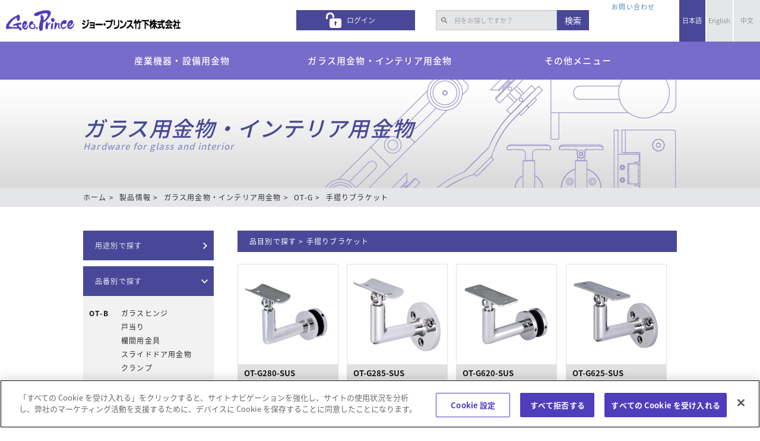

--- FILE ---
content_type: text/html; charset=UTF-8
request_url: https://www.geoprince.co.jp/item/glass/OT-G/Handle_Bracket/
body_size: 7488
content:
<!DOCTYPE html>
<!--[if lt IE 7]>
<html class="no-js lt-ie9 lt-ie8 lt-ie7" lang="ja"> <![endif]-->
<!--[if IE 7]>
<html class="no-js lt-ie9 lt-ie8" lang="ja"> <![endif]-->
<!--[if IE 8]>
<html class="no-js lt-ie9" lang="ja"> <![endif]-->
<!--[if gt IE 8]><!-->
<html class="no-js" lang="ja">
<!--<![endif]-->
<head>
<meta charset="UTF-8">
<title>手摺りブラケット | ジョー・プリンス竹下株式会社</title>
<meta http-equiv="Content-Type" content="text/html; charset=utf-8" />
<meta http-equiv="X-UA-Compatible" content="IE=edge" />
<meta name="viewport" content="width=device-width, initial-scale=1" />
<meta name="keywords" content="" />
<meta name="description" content="ジョー・プリンス竹下株式会社の「ガラス用手摺りブラケット」カテゴリでは、ガラスパネルを支えるための高品質なステンレス製ブラケットを取り揃えています。特に、OT-G280-SUS、OT-G285-SUS、OT-G620-SUS、OT-G625-SUSなどの製品は、首振り機構を備えており、取付角度の調整が可能です。これらのブラケットは、ガラス厚に応じて対応しており、耐腐食性・耐久性に優れたステンレス鋼（SUS-304）製です。デザイン性と機能性を兼ね備え、ガラス手摺りの設計・施工に最適です。">
<link rel="alternate" type="application/rss+xml" title="RSS 2.0" href="https://www.geoprince.co.jp/item/rss2.xml">
<link rel="shortcut icon" href="/images/common/favicon.ico" />
<link rel="stylesheet" href="/themes/system/css/normalize.css?date=20251002175710">
<link rel="stylesheet" href="/themes/system/css/acms-admin.min.css?date=20251002175710">
<link rel="stylesheet" href="/themes/system/css/acms.min.css?date=20251002175710">
<link rel="stylesheet" href="https://fonts.googleapis.com/earlyaccess/notosansjapanese.css" />
<link rel="stylesheet" href="/css/vendor/bootstrap.min.css">
<link rel="stylesheet" href="/css/vendor/mmenu.css" />
<link rel="stylesheet" href="/themes/geoprince/js/vendor/slick/slick.css?date=20230331202842" />
<link rel="stylesheet" href="/themes/geoprince/js/vendor/slick/slick-theme.css?date=20230331202842" />
<link rel="stylesheet" href="/css/style.css" />
<link rel="stylesheet" href="/css/ustyle.css" />
<link rel="stylesheet" href="/css/res_style.css" />
<link rel="stylesheet" href="/css/flexslider.css" />
<link href="https://www.geoprince.co.jp/js/vendor/colorbox/colorbox.css" rel="stylesheet">
<style>
.acms-admin-container {
display: none;
}
</style>
<script>(function (w, d, s, l, i) {
    w[l] = w[l] || []; w[l].push({
      'gtm.start':
        new Date().getTime(), event: 'gtm.js'
    }); var f = d.getElementsByTagName(s)[0],
      j = d.createElement(s), dl = l != 'dataLayer' ? '&l=' + l : ''; j.async = true; j.src =
        'https://www.googletagmanager.com/gtm.js?id=' + i + dl; f.parentNode.insertBefore(j, f);
  })(window, document, 'script', 'dataLayer', 'GTM-5QCDSD8');</script>
<script src="https://cdn-au.onetrust.com/scripttemplates/otSDKStub.js" type="text/javascript" charset="UTF-8" data-domain-script="ec41cb06-7ffb-4dce-8ca4-cd7dfd1ee078"></script>
<script type="text/javascript">
  function OptanonWrapper() { }
</script>
<script src="/js/library/jquery/jquery-1.12.3.min.js"></script>
<script src="/acms.js?uaGroup=PC&amp;domains=www.geoprince.co.jp&amp;jsDir=js/&amp;themesDir=/themes/&amp;bid=2&amp;cid=128&amp;bcd=item&amp;jQuery=1.11.1&amp;jQueryMigrate=migrate-1.2.1&amp;mediaClientResize=on&amp;fulltimeSSL=1&amp;v=8a6fc0c6f5a1dcf2d8ca1eb3b5c7d817&amp;umfs=1G&amp;pms=1G&amp;mfu=20&amp;lgImg=width:1400&amp;jpegQuality=95&amp;mediaLibrary=on&amp;edition=standard&amp;urlPreviewExpire=48&amp;timemachinePreviewDefaultDevice=PC&amp;ccd=glass/OT-G/Handle_Bracket&amp;scriptRoot=/" charset="UTF-8" id="acms-js"></script>
<script src="/themes/geoprince/js/bootstrap.min.js?date=20251106142458"></script>
<script src="/themes/geoprince/js/vendor/jquery.easing.min.js?date=20230331202842"></script>
<script src="/themes/geoprince/js/vendor/jquery.bxslider.min.js?date=20230331202842"></script>
<script src="/themes/geoprince/js/vendor/slick/slick.min.js?date=20230331202842"></script>
<script src="/themes/geoprince/js/vendor/colorbox/jquery.colorbox-min.js?date=20230331202842"></script>
<script src="/themes/geoprince/js/jquery.flexslider.js?date=20230331202814"></script>
<script type="text/javascript" charset="utf-8">
  // flex slider
  $(window).load(function () {
    $('.flexslider').flexslider({
      animation: "slide",
      easing: "easeOutQuint",
      slideshowSpeed: "5000",
      prevText: "",
      nextText: ""
    });
  });
</script>
<script src="/themes/geoprince/js/common.js?date=20230331202814"></script>
<script src="/themes/system/js/modernizr.js?date=20251002175710"></script>
<script type="text/javascript" src="/js/dest/vendor.js?date=20251002175710" charset="UTF-8" async defer></script>
<script type="text/javascript" src="/js/dest/index.js?date=20251002175710" charset="UTF-8" async defer></script>
<meta name="generator" content="a-blog cms" />
<meta name="csrf-token" content="d745c52658d673429ac0478d8cd7daddcbc90aefddbe62031d3527e88de85b41"></head>
<body id="top" class="">
<noscript><iframe src="https://www.googletagmanager.com/ns.html?id=GTM-5QCDSD8" height="0" width="0" style="display:none;visibility:hidden"></iframe></noscript>
<header id="header" role="banner">
<h1 id="logo"><a href="https://www.geoprince.co.jp/"><img src="https://www.geoprince.co.jp/images/common/logo.png" alt="ジョー・プリンス竹下株式会社"></a></h1>
<section id="tabheader">
<div id="slidebtn"></div>
<nav id="spgnav"> <ul id="spmenu">
<li>
<h6>MENU</h6>
</li>
<li><a href="https://www.geoprince.co.jp/item/hard/">産業機器・設備用金物<span>HARDWARE FOR INDUSTTIAL EQUIPMENT</span></a></li>
<li><a href="https://www.geoprince.co.jp/item/glass/">ガラス用金物・インテリア用金物<span>HARDWARE FOR GLASS AND INTERIOR</span></a></li>
<li><a href="https://www.geoprince.co.jp/geoplus/catalog/">カタログダウンロード<span>CATALOG DOWNLOAD</span></a></li>
<li><a href="https://www.geoprince.co.jp/armstopper/">設計支援<span>DESIGN SUPPORT</span></a></li>
<li><a href="https://www.geoprince.co.jp/geoplus/">会社概要<span>COMPANY OUTLINE</span></a></li>
<li><a href="https://www.geoprince.co.jp/recruit/">リクルート<span>RECRUIT</span></a></li>
<li><a href="https://www.geoprince.co.jp/contact-menu/">お問い合わせ<span>CONTACT</span></a></li>
<li><a href="https://www.geoprince.co.jp/login/">ログイン<span>LOGIN</span></a></li>
<li><a href="tel:0667472591"><img src="/images/common/tel.svgz"/></a></li>
</ul>
<ul id="spbilingual">
<li><em>日本語</em></li>
<li><a href="https://www.geoprince.co.jp/en/">English</a></li>
<li><a href="https://www.geoprince.co.jp/cn/">中文</a></li>
</ul>
</nav>
</section>
<ul id="headbox">
<li id="bilingual">
<ul>
<li><em>日本語</em></li>
<li><a href="https://www.geoprince.co.jp/en/">English</a></li>
<li><a href="https://www.geoprince.co.jp/cn/">中文</a></li>
</ul>
</li>
<li id="tel" class="contact"><a href="https://www.geoprince.co.jp/contact/">お問い合わせ</a></li>
<li id="headsearch">
<form id="siteSearchForm" action="https://www.geoprince.co.jp/search.html/page/1/" method="GET" class="input-group">
<input type="search" name="keyword" class="form-control" placeholder="何をお探しですか？" value="">
<span class="input-group-btn">
<button class="btn searchbtn" type="submit">検索</button>
</span>


<input type="hidden" name="formUniqueToken" value="f0a6d802bfa93ccab329dd9aa25e386e8738e6170e6af3517076e8764a0ab34e">
<input type="hidden" name="formToken" value="d745c52658d673429ac0478d8cd7daddcbc90aefddbe62031d3527e88de85b41">
</form> </li>
<li id="mypage">
<ul class="text-right">
<li id="loginbtn"><a href="https://www.geoprince.co.jp/login/">ログイン</a></li>
</ul>
</li>
</ul>
</header>
<section id="contentsHead">
<section id="gn">
<nav id="headNav" class="pcshow">
<div class="inner">
<ul class="flex">
<li class="gn_li"><a href="https://www.geoprince.co.jp/item/hard/" class="gl_a">産業機器・設備用金物</a>
<div class="sub">
<ul class="inner flex-l fwrap">
<li> <a href="https://www.geoprince.co.jp/item/hard/pch/"><img src="/images/gn/gn_th1_01.png">ハンドル<br>平面ハンドル</a> </li>
<li> <a href="https://www.geoprince.co.jp/item/hard/b/"><img src="/images/gn/gn_th1_04.png">蝶番<br>消防ホース通過孔</a> </li>
<li> <a href="https://www.geoprince.co.jp/item/hard/h/"><img src="/images/gn/gn_th1_07.png">取手・つまみ<br>脱落防止ビス・アイボルト・脚金具</a> </li>
<li> <a href="https://www.geoprince.co.jp/item/hard/pp/"><img src="/images/gn/gn_th1_02.png">パッチン<br>ファスナー</a> </li>
<li> <a href="https://www.geoprince.co.jp/item/hard/l/"><img src="/images/gn/gn_th1_05.png">カムロック<br>ダイヤル錠・電子ロック</a> </li>
<li> <a href="https://www.geoprince.co.jp/item/hard/l2/"><img src="/images/gn/gn_th1_11.png">マグネットキャッチ・ラッチ<br>クリアランスロック・掛金・落とし金具</a> </li>
<li> <a href="https://www.geoprince.co.jp/item/hard/l3/"><img src="/images/gn/gn_th1_12.png">ガススプリング・ステー<br>棚受・ロット棒・止金</a> </li>
<li> <a href="https://www.geoprince.co.jp/item/hard/pg/"><img src="/images/gn/gn_th1_08.png">ゴム・クッションゴム<br>防振ゴム・チューブ</a> </li>
<li> <a href="https://www.geoprince.co.jp/item/hard/pc/"><img src="/images/gn/gn_th1_03.png">戸車・キャスター<br>フリーベア</a> </li>
<li> <a href="https://www.geoprince.co.jp/item/hard/pt/"><img src="/images/gn/gn_th1_06.png">フック・連結金具<br>チェーン・ワイヤー</a> </li>
<li> <a href="https://www.geoprince.co.jp/item/hard/pt2/"><img src="/images/gn/gn_th1_13.png">スライドレール・ハンガーレール<br>パイプブラケット</a> </li>
<li> <a href="https://www.geoprince.co.jp/item/hard/pt3/"><img src="/images/gn/gn_th1_14.png">南京錠・太陽光パネル取付金具<br>玄関ドア用金具・パネル用クランプ</a> </li>
<li> <a href="https://www.geoprince.co.jp/item/hard/pf/"><img src="/images/gn/gn_th1_09.png">宅配扉<br>ディスプレイスタンド</a> </li>
</ul>
</div>
</li>
<li class="gn_li"><a href="https://www.geoprince.co.jp/item/glass/" class="gl_a">ガラス用金物・インテリア用金物</a>
<div class="sub">
<ul class="inner flex-l fwrap">
<li> <a href="https://www.geoprince.co.jp/item/glass/OT-B/"><img src="/images/gn/gn_th2_01.png">ガラスヒンジ・戸当り<br>スライドドア用金物・クランプ</a> </li>
<li> <a href="https://www.geoprince.co.jp/item/glass/OT-C/"><img src="/images/gn/gn_th2_04.png">バーハンドル・ノブ</a> </li>
<li> <a href="https://www.geoprince.co.jp/item/glass/OT-E/"><img src="/images/gn/gn_th2_07.png">衝突防止シール</a> </li>
<li> <a href="https://www.geoprince.co.jp/item/glass/OT-G/"><img src="/images/gn/gn_th2_02.png">固定金物・フィックス<br>スパイダー・手摺ブラケット</a> </li>
<li> <a href="https://www.geoprince.co.jp/item/glass/OT-H/"><img src="/images/gn/gn_th2_05.png">エッジシール<br>ジョイントシール</a> </li>
<li> <a href="https://www.geoprince.co.jp/item/glass/BA/"><img src="/images/gn/gn_th2_08.png">バスルームアクセサリー</a> </li>
</ul>
</div>
</li>
<li class="gn_li"><a href="#" class="gl_a2">その他メニュー</a>
<div class="sub">
<ul class="inner flex-l fwrap">
<li> <a href="https://www.geoprince.co.jp/geoplus/"><img src="/images/gn/gn_th3_01.png">会社情報</a> </li>
<li> <a href="https://www.geoprince.co.jp/recruit/"><img src="/images/gn/gn_th3_02.png">リクルート</a> </li>
<li> <a href="https://www.geoprince.co.jp/geoplus/catalog/"><img src="/images/gn/gn_th3_03.png">カタログ請求<br>ダウンロード</a> </li>
<li> <a href="https://www.geoprince.co.jp/contact-menu/"><img src="/images/gn/gn_th3_04.png">お問い合わせ</a> </li>
<li> <a href="https://www.geoprince.co.jp/faq/"><img src="/images/gn/gn_th3_05.png">よくある質問</a> </li>
</ul>
</div>
</li>
</ul>
</div>
</nav>
<nav id="spheadNav" class="spshow">
<p class="list">産業機器・設備用金物</p>
<ul>
<li> <a href="https://www.geoprince.co.jp/item/hard/pch/"><img src="/images/gn/gn_th1_01.png">ハンドル</a> </li>
<li> <a href="https://www.geoprince.co.jp/item/hard/b/"><img src="/images/gn/gn_th1_04.png">蝶番・消防ホース通過孔</a> </li>
<li> <a href="https://www.geoprince.co.jp/item/hard/h/"><img src="/images/gn/gn_th1_07.png">取手・つまみ・脱落防止ビス・アイボルト・脚金具</a> </li>
<li> <a href="https://www.geoprince.co.jp/item/hard/pp/"><img src="/images/gn/gn_th1_02.png">パッチン・ファスナー</a> </li>
<li> <a href="https://www.geoprince.co.jp/item/hard/l/"><img src="/images/gn/gn_th1_05.png">カムロック・ダイヤル錠・電子ロック</a> </li>
<li> <a href="https://www.geoprince.co.jp/item/hard/l2/"><img src="/images/gn/gn_th1_05.png">キャッチ・ラッチ・クリアランスロック・掛金・落とし金具</a> </li>
<li> <a href="https://www.geoprince.co.jp/item/hard/l3/"><img src="/images/gn/gn_th1_05.png">ガススプリング・ステー・棚受・ロット棒・止金</a> </li>
<li> <a href="https://www.geoprince.co.jp/item/hard/pg/"><img src="/images/gn/gn_th1_08.png">ゴム・クッションゴム・防振ゴム・チューブ</a> </li>
<li> <a href="https://www.geoprince.co.jp/item/hard/pc/"><img src="/images/gn/gn_th1_03.png">戸車・キャスター・フリーベア</a> </li>
<li> <a href="https://www.geoprince.co.jp/item/hard/pt/"><img src="/images/gn/gn_th1_06.png">フック・連結金具・チェーン・ワイヤー</a> </li>
<li> <a href="https://www.geoprince.co.jp/item/hard/pt2/"><img src="/images/gn/gn_th1_06.png">スライドレール・ハンガーレール・パイプブラケット</a> </li>
<li> <a href="https://www.geoprince.co.jp/item/hard/pt3/"><img src="/images/gn/gn_th1_06.png">南京錠・太陽光パネル取付金具・玄関ドア用金具・パネル用クランプ</a> </li>
<li> <a href="https://www.geoprince.co.jp/item/hard/pf/"><img src="/images/gn/gn_th1_09.png">宅配扉・ディスプレイスタンド</a> </li>
</ul>
<p class="list">ガラス用金物・インテリア用金物</p>
<ul>
<li> <a href="https://www.geoprince.co.jp/item/glass/OT-B/"><img src="/images/gn/gn_th2_01.png">ガラスヒンジ・戸当り・スライドドア用金物・クランプ</a> </li>
<li> <a href="https://www.geoprince.co.jp/item/glass/OT-C/"><img src="/images/gn/gn_th2_04.png">バーハンドル・ノブ</a> </li>
<li> <a href="https://www.geoprince.co.jp/item/glass/OT-E/"><img src="/images/gn/gn_th2_07.png">衝突防止シール・スイッチプレート</a> </li>
<li> <a href="https://www.geoprince.co.jp/item/glass/OT-G/"><img src="/images/gn/gn_th2_02.png">定金物・フィックス・スパイダー/コネクター・手摺りブラケット</a> </li>
<li> <a href="https://www.geoprince.co.jp/item/glass/OT-H/"><img src="/images/gn/gn_th2_05.png">ガラス用エッジシール・ガラス用ジョイントシール</a> </li>
<li> <a href="https://www.geoprince.co.jp/item/glass/BA/"><img src="/images/gn/gn_th2_08.png">バスルームアクセサリー</a> </li>
</ul>
<p class="list">その他メニュー</p>
<ul>
<li> <a href="https://www.geoprince.co.jp/geoplus/">会社情報</a> </li>
<li> <a href="https://www.geoprince.co.jp/recruit/">リクルート</a> </li>
<li> <a href="https://www.geoprince.co.jp/geoplus/catalog/">カタログダウンロード</a> </li>
<li> <a href="https://www.geoprince.co.jp/contact-menu/">お問い合わせ</a> </li>
<li> <a href="https://www.geoprince.co.jp/faq/">よくある質問</a> </li>
</ul>
</nav>
</section>
<section id="sub_ttl">
<div class="inner">
<div class="ttlCont glass_ttl">
<h1>ガラス用金物・インテリア用金物</h1>
<h2>Hardware for glass and interior</h2>
</div>
</div>
</section>
<div id="bread">
<ul>
<li><a href="https://www.geoprince.co.jp/">ホーム</a></li>
<li><a href="https://www.geoprince.co.jp/item/">製品情報</a></li>
<li id="bread_id128 "><a href="https://www.geoprince.co.jp/item/glass/" id="bread_id">ガラス用金物・インテリア用金物</a></li>
<li id="bread_id128 "><a href="https://www.geoprince.co.jp/item/glass/OT-G/" id="bread_id">OT-G</a></li>
<li id="bread_id128 "><a href="https://www.geoprince.co.jp/item/glass/OT-G/Handle_Bracket/" id="bread_id">手摺りブラケット</a></li>
</ul>
</div>
</section>
<div class="inner cf">
﻿
<div id="side">
<ul id="ac_menu">
<li id="use_search">
<p><span>用途別で探す</span></p>
<ul>
<li class=""><a href="https://www.geoprince.co.jp/item/field/use11/use11/tpl/use.html">ガラスドアまわり</a></li>
<li class=""><a href="https://www.geoprince.co.jp/item/field/use12/use12/tpl/use.html">ガラス建築汎用品</a></li>
<li class=""><a href="https://www.geoprince.co.jp/item/field/use13/use13/tpl/use.html">バスルームアクセサリー</a></li>
<li class=""><a href="https://www.geoprince.co.jp/item/field/use14/use14/tpl/use.html">室内扉</a></li>
<li class=""><a href="https://www.geoprince.co.jp/item/field/use15/use15/tpl/use.html">キッチン･収納・家具</a></li>
</ul>
</li>
<li id="code_search">
<p><span>品番別で探す</span></p>
<ul class="mCont">
<li id="OT-B">
<table>
<tbody>
<tr>
<th rowspan="2" nowrap><a href="https://www.geoprince.co.jp/item/glass/OT-B/">OT-B</a></th>
<td><div class="mCont2 l_cont"> <div><a href="https://www.geoprince.co.jp/item/glass/OT-B/Hinges_for_Glass/">ガラスヒンジ</a></div>
<div><a href="https://www.geoprince.co.jp/item/glass/OT-B/Door_Stoppers/">戸当り</a></div>
<div><a href="https://www.geoprince.co.jp/item/glass/OT-B/Taransom_for_door/">欄間用金具</a></div>
<div><a href="https://www.geoprince.co.jp/item/glass/OT-B/Sliding_Glass_Door_Units/">スライドドア用金物</a></div>
<div><a href="https://www.geoprince.co.jp/item/glass/OT-B/Glass_Clamps/">クランプ</a></div>
</div></td>
</tr>
</tbody>
</table>
</li>
<li id="OT-C">
<table>
<tbody>
<tr>
<th rowspan="2" nowrap><a href="https://www.geoprince.co.jp/item/glass/OT-C/">OT-C</a></th>
<td><div class="mCont2 l_cont"> <div><a href="https://www.geoprince.co.jp/item/glass/OT-C/Bar_Handles/">バーハンドル/ノブ</a></div>
</div></td>
</tr>
</tbody>
</table>
</li>
<li id="OT-E">
<table>
<tbody>
<tr>
<th rowspan="2" nowrap><a href="https://www.geoprince.co.jp/item/glass/OT-E/">OT-E</a></th>
<td><div class="mCont2 l_cont"> <div><a href="https://www.geoprince.co.jp/item/glass/OT-E/Safety_Glass_Stickers/">衝突防止シール</a></div>
<div><a href="https://www.geoprince.co.jp/item/glass/OT-E/Hooks2/">フック</a></div>
</div></td>
</tr>
</tbody>
</table>
</li>
<li id="OT-G">
<table>
<tbody>
<tr>
<th rowspan="2" nowrap><a href="https://www.geoprince.co.jp/item/glass/OT-G/">OT-G</a></th>
<td><div class="mCont2 l_cont"> <div><a href="https://www.geoprince.co.jp/item/glass/OT-G/Fittings_for_Glass/">固定金物</a></div>
<div><a href="https://www.geoprince.co.jp/item/glass/OT-G/Glass_Wall_Fitting/">フィックス</a></div>
<div><a href="https://www.geoprince.co.jp/item/glass/OT-G/Spider/">スパイダー/コネクター</a></div>
<div><a href="https://www.geoprince.co.jp/item/glass/OT-G/Handle_Bracket/">手摺りブラケット</a></div>
<div><a href="https://www.geoprince.co.jp/item/glass/OT-G/other_parts2/">その他関連部品・工具</a></div>
</div></td>
</tr>
</tbody>
</table>
</li>
<li id="OT-H">
<table>
<tbody>
<tr>
<th rowspan="2" nowrap><a href="https://www.geoprince.co.jp/item/glass/OT-H/">OT-H</a></th>
<td><div class="mCont2 l_cont"> <div><a href="https://www.geoprince.co.jp/item/glass/OT-H/Edge_Seals/">ガラス用エッジシール</a></div>
<div><a href="https://www.geoprince.co.jp/item/glass/OT-H/Joint_Seals/">ガラス用ジョイントシール</a></div>
</div></td>
</tr>
</tbody>
</table>
</li>
<li id="BA">
<table>
<tbody>
<tr>
<th rowspan="2" nowrap><a href="https://www.geoprince.co.jp/item/glass/BA/">BA</a></th>
<td><div class="mCont2 l_cont"> <div><a href="https://www.geoprince.co.jp/item/glass/BA/B_Accessories/">バスルームアクセサリー</a></div>
</div></td>
</tr>
</tbody>
</table>
</li>
<li id="glass discontinued ">
<table>
<tbody>
<tr>
<th rowspan="2" nowrap><a href="https://www.geoprince.co.jp/item/glass/glass%20discontinued%20/">取扱中止</a></th>
<td><div class="mCont2 l_cont"> <div><a href="https://www.geoprince.co.jp/item/glass/glass%20discontinued%20/Discontinued_number_glass/">一覧</a></div>
</div></td>
</tr>
</tbody>
</table>
</li>
</ul>
</li>
<li><a href="https://www.geoprince.co.jp/item/news_glass.html">
<p><span>新製品情報</span></p>
</a></li>
<li><a href="/item/oem_g/">
<p><span>特別注文品</span></p>
</a></li>
<li><a href="/item/technote_g/">
<p><span>技術情報</span></p>
</a></li>
</ul>
</div>
<script>
    $(document).ready(function () {
        //alert();
        $(".mCont li").addClass("force_open");
    });

</script>
<style>
#ac_menu ul li.force_open table tr:not(:first-child) {
display: table-row;
}
</style>
<main role="main" id="subMain" class="contents cf">
<section id="itemInfo">
<section class="module-section">
<div class="module-header clearfix">
<h3 class="menutit">品目別で探す &gt; 手摺りブラケット</h3>
</div>
<ul class="item">
<li class="">
<div class="itemWrap">
<a href="https://www.geoprince.co.jp/item/glass/OT-G/Handle_Bracket/OT-G280-SUS.html" class="acms-list-group-item">
<img src="/files/images/OT-G/s_OT-G280-SUS.jpg">
<p class="itemTitle">OT-G280-SUS</p>
<p>ステンレスガラス用手摺ブラケット（首振りタイプ）</p>
</a>
</div>
</li>
<li class="">
<div class="itemWrap">
<a href="https://www.geoprince.co.jp/item/glass/OT-G/Handle_Bracket/OT-G285-SUS.html" class="acms-list-group-item">
<img src="/files/images/OT-G/s_OT-G285-SUS.jpg">
<p class="itemTitle">OT-G285-SUS</p>
<p>ステンレス壁用手摺ブラケット（首振りタイプ）</p>
</a>
</div>
</li>
<li class="">
<div class="itemWrap">
<a href="https://www.geoprince.co.jp/item/glass/OT-G/Handle_Bracket/OT-G620-SUS.html" class="acms-list-group-item">
<img src="/files/images/OT-G/s_OT-G620-SUS.jpg">
<p class="itemTitle">OT-G620-SUS</p>
<p>ステンレスガラス用手摺ブラケット（首振り・平受タイプ）</p>
</a>
</div>
</li>
<li class="">
<div class="itemWrap">
<a href="https://www.geoprince.co.jp/item/glass/OT-G/Handle_Bracket/OT-G625-SUS.html" class="acms-list-group-item">
<img src="/files/images/OT-G/s_OT-G625-SUS.jpg">
<p class="itemTitle">OT-G625-SUS</p>
<p>ステンレス壁用手摺ブラケット（首振り・平受タイプ）</p>
</a>
</div>
</li>
</ul>
</section>
</section>
<section id="history" style="padding:20px;">
<h4>検索商品履歴</h4>
<div class="historyList">
<ul id="historyItems" class="slick responsiveslick">
</ul>
</div>
</section>
</main>
</div>
<div id="topicPath">
<ul>
<li><a href="/item/">ホーム</a></li>
<li><a href="https://www.geoprince.co.jp/item/glass/">ガラス用金物・インテリア用金物</a></li>
<li><a href="https://www.geoprince.co.jp/item/glass/OT-G/">OT-G</a></li>
<li><a href="https://www.geoprince.co.jp/item/glass/OT-G/Handle_Bracket/">手摺りブラケット</a></li>
</ul>
</div>
<style>
#ac_menu ul li table tr:not(:first-child) {
display: none;
}
#ac_menu ul li.menu_on table tr:not(:first-child) {
display: table-row;
}
#ac_menu ul li table tr:first-child td {
padding-top: 10px;
padding-bottom: 10px;
}
#ac_menu ul li.menu_on table tr:first-child td {
padding-bottom: 0px;
}
</style>
<input type="hidden" id="rid" value="OT-G">
<input type="hidden" id="rid2" value="Handle_Bracket">
<input type="hidden" id="rids" value="2">
<footer id="footer" role="contentinfo">
<ul class="footinner">
<li class="footnav">
<h6 class="footmenu"><a href="https://www.geoprince.co.jp/item/hard/">産業機器・設備用金物</a></h6>
<ul class="m-b20">
<li><a href="https://www.geoprince.co.jp/item/hard/pch/">PCH PH 各種ハンドル</a></li>
<li><a href="https://www.geoprince.co.jp/item/hard/b/">B 各種蝶番</a></li>
<li><a href="https://www.geoprince.co.jp/item/hard/h/">H 取手・カードフォルダー・窓枠・ツマミ・<br>アジャスター・アイボルト</a></li>
<li><a href="https://www.geoprince.co.jp/item/hard/pp/">PP 各種パッチン</a></li>
<li><a href="https://www.geoprince.co.jp/item/hard/l/">L 各種錠前・キャッチ・ラッチ・ステーガス スプリング・落とし金具・止金</a></li>
<li><a href="https://www.geoprince.co.jp/item/hard/pg/">PG ゴム・クッションゴム・防振ゴム ・チューブ</a></li>
<li><a href="https://www.geoprince.co.jp/item/hard/pc/">PC 戸車・キャスター・フリーベア</a></li>
<li><a href="https://www.geoprince.co.jp/item/hard/pt/">PT 連結金具・チェーン・ワイヤー・スライドレール・ハンガーレール・南京錠</a></li>
<li><a href="https://www.geoprince.co.jp/item/hard/pf/">PF 設備機器</a></li>
<li><a href="https://www.geoprince.co.jp/item/hard/pa/">PA 電気部品</a></li>
</ul>
</li>
<li class="footnav">
<h6 class="footmenu"><a href="https://www.geoprince.co.jp/item/glass/">ガラス用金物・インテリア用金物</a></h6>
<ul>
<li><a href="https://www.geoprince.co.jp/item/field/use11/use11/tpl/use.html">ガラスドアまわり</a></li>
<li><a href="https://www.geoprince.co.jp/item/field/use12/use12/tpl/use.html">ガラス建築汎用品</a></li>
<li><a href="https://www.geoprince.co.jp/item/field/use13/use13/tpl/use.html">バスルームアクセサリー</a></li>
<li><a href="https://www.geoprince.co.jp/item/field/use14/use14/tpl/use.html">室内扉</a></li>
<li><a href="https://www.geoprince.co.jp/item/field/use15/use15/tpl/use.html">キッチン・収納・家具</a></li>
<li><a href="https://www.geoprince.co.jp/item/glass/OT-B/">OT-B ガラスヒンジ・戸当り・スライドドア用金物・クランプ</a></li>
<li><a href="https://www.geoprince.co.jp/item/glass/OT-C/">OT-C バーハンドル/ノブ</a></li>
<li><a href="https://www.geoprince.co.jp/item/glass/OT-E/">OT-E 衝突防止シール・スイッチプレート</a></li>
<li><a href="https://www.geoprince.co.jp/item/glass/OT-G/">OT-G 固定金物・フィックス・スパイダー/コネクター・手摺りブラケット</a></li>
<li><a href="https://www.geoprince.co.jp/item/glass/OT-H/">OT-H ガラス用エッジシール・ガラス用ジョイントシール</a></li>
<li><a href="https://www.geoprince.co.jp/item/glass/BA/">BA バスルームアクセサリー</a></li>
<li><a href="https://www.geoprince.co.jp/item/glass/a/">A インテリア金物 レバーハンドル</a></li>
<li><a href="https://www.geoprince.co.jp/item/glass/f/">F インテリア金物 取手・つまみ</a></li>
</ul>
</li>
<li class="footnav">
<h6 class="footmenu"><a href="https://www.geoprince.co.jp/geoplus/">会社情報</a></h6>
<ul class="mb20">
<li><a href="https://www.geoprince.co.jp/geoplus/salutation/">社長挨拶</a></li>
<li><a href="https://www.geoprince.co.jp/geoplus/aboutus/">会社概要</a></li>
<li><a href="https://www.geoprince.co.jp/geoplus/history/">沿革</a></li>
<li><a href="https://www.geoprince.co.jp/geoplus/branch/">事業所・ショールーム</a></li>
</ul>
<h6 class="footmenu"><a href="https://www.geoprince.co.jp/sitemap/">サイトマップ</a></h6>
<h6 class="footmenu"><a href="https://www.geoprince.co.jp/recruit/">リクルート</a></h6>
<h6 class="footmenu"><a href="https://www.geoprince.co.jp/contact-menu/">お問い合わせ</a></h6>
<h6 class="footmenu"><a href="https://www.geoprince.co.jp/privacy/">プライバシーポリシー</a></h6>
<h6 class="footmenu"><a href="https://www.geoprince.co.jp/faq/">よくある質問</a></h6>
<h6 class="footmenu"><a href="https://www.geoprince.co.jp/link/">リンク</a></h6>
<h6 class="footmenu"><a href="https://www.geoprince.co.jp/user/">ご利用規約・免責</a></h6>
</li>
</ul>
<ul id="spfoot">
<li><a href="https://www.geoprince.co.jp/item/hard/">産業機器・設備用金物</a></li>
<li><a href="https://www.geoprince.co.jp/geoplus/">会社情報</a></li>
<li><a href="https://www.geoprince.co.jp/glass/">ガラス用金物・インテリア用金物</a></li>
<li><a href="https://www.geoprince.co.jp/sitemap/">サイトマップ</a></li>
<li><a href="https://www.geoprince.co.jp/recruit/">リクルート</a></li>
<li><a href="https://www.geoprince.co.jp/contact-menu/">お問い合わせ</a></li>
<li><a href="https://www.geoprince.co.jp/privacy/">プライバシーポリシー</a></li>
<li><a href="https://www.geoprince.co.jp/faq/">よくある質問</a></li>
<li><a href="https://www.geoprince.co.jp/link/">リンク</a></li>
<li><a href="https://www.geoprince.co.jp/user/">ご利用規約・免責</a></li>
</ul>
</footer>
<p id="copy">Copyright(C) Geo. Prince Takeshita Co., Ltd. All Rights Reserved. </p>
<script src="/themes/geoprince/js/vendor/slick/slick.min.js?date=20230331202842"></script>
<script src="/themes/geoprince/js/HistoryItems.js?date=20230331202814"></script>
<script>
            $(function () {

                // 検索履歴表示 --
                var historyItems = new HistoryItems('ja');

                if (historyItems.length() <= 0) {
                    $('#history').hide();
                } else {
                    for (var i = 0; i < historyItems.length(); i++) {
                        var item = historyItems.get(i);
                        if (!item) continue;

                        var $li = $('<li>').html(
                            '<a href="' + item.url + '">' +
                            '<img src="' + item.list_img + '">' +
                            '</a>' +
                            '<span>' + item.title + '</span> ' + item.item_name
                        );

                        $('#historyItems').append($li);
                    }
                }
                // -- 検索履歴表示

                $("#ac_menu p").click(function () {
                    $(this).next("ul").slideToggle();
                    $(this).toggleClass("active");
                });
                $("#dInfo p").on("click", function () {
                    $(this).next().slideToggle();
                    $(this).toggleClass("active");
                });

                // 横幅が 768px 以下の端末はメニューを開かない
                if ($(window).width() > 768) {
                    $("#code_search p").next().slideToggle();
                    $("#code_search p").toggleClass("active");
                }

                $("#" + $("#rid").val()).addClass("menu_on");

                $('.responsiveslick').slick({
                    dots: false,
                    infinite: false,
                    speed: 300,

                    slidesToShow: 5,
                    slidesToScroll: 5,
                    responsive: [{
                        breakpoint: 1024,
                        settings: {
                            slidesToShow: 3,
                            slidesToScroll: 3,
                            infinite: true,
                            dots: true
                        }
                    },
                    {
                        breakpoint: 600,
                        settings: {
                            slidesToShow: 2,
                            slidesToScroll: 2
                        }
                    },
                    {
                        breakpoint: 480,
                        settings: {
                            slidesToShow: 2,
                            slidesToScroll: 2
                        }
                    }
                    ]
                });
            });

        </script>
</body>
</html>


--- FILE ---
content_type: text/css
request_url: https://www.geoprince.co.jp/css/vendor/mmenu.css
body_size: 797
content:
#build-menu-page {
position: relative;
left: 0;
}
#build-menu {
width: 260px;
height: 100%;
padding: 0;
position: static;
top: 0;
left: 0;
z-index: 0;
display: none;
overflow-y: auto;
visibility: visible;
opacity: 1;
-webkit-transform: none;
}
.build-menu-animating #build-menu-page {
width: 100%;
position: fixed;
top: 0;
bottom: 0;
overflow: hidden;
}
.build-menu-animating.build-menu-close #build-menu-page, .build-menu-animating.build-menu-open #build-menu-page { -webkit-transition: -webkit-transform 250ms; }
.build-menu-animating.build-menu-open #build-menu-page { -webkit-transform: translate3d(0, 0, 0); }
.build-menu-animating #build-menu { display: block }
.build-menu-open #build-menu {
display: block;
-webkit-transition-delay: 0ms, 0ms, 0ms;
}
.build-menu-open #build-menu, .build-menu-close #build-menu { -webkit-transition: -webkit-transform 250ms, opacity 250ms, visibility 0ms 250ms; }


--- FILE ---
content_type: text/css
request_url: https://www.geoprince.co.jp/css/style.css
body_size: 12923
content:
@charset "utf-8";

html,
body {
	height: 100%;
}

html {
	/*スマホ縦横文字サイズ同*/
	-ms-text-size-adjust: 100%;
	-webkit-text-size-adjust: 100%;
}

/* *************************************************************************************** */
a:hover,
button:hover {
	text-decoration: none;
	filter: progid:DXImageTransform.Microsoft.Alpha(Opacity=70);
	opacity: 0.7;
	-moz-transition: all 0.3s ease-out;
	-o-transition: all 0.3s ease-out;
	-webkit-transition: all 0.3s ease-out;
	transition: all 0.3s ease-out;
}

a:active {
	outline: 0;
}

input[type="checkbox"],
input[type="radio"] {
	margin: 15px 5px 0 15px;
	vertical-align: middle;
	-moz-box-sizing: border-box;
	-webkit-box-sizing: border-box;
	box-sizing: border-box;
	transform-origin: right bottom;
	transform: scale(2, 2);
	-moz-transform-origin: right bottom;
	-moz-transform: scale(2, 2);
	-webkit-transform-origin: right bottom;
	-webkit-transform: scale(2, 2);
}

button {
	background-color: transparent;
	border: none;
	cursor: pointer;
	padding: 0;
	appearance: none;
}

.f900 {
	font-weight: 900;
}

.f800 {
	font-weight: 800;
}

.f700 {
	font-weight: 700;
}

.f600 {
	font-weight: 600;
}

.f500 {
	font-weight: 500;
}

.f400 {
	font-weight: 400;
}

.f300 {
	font-weight: 300;
}

.f200 {
	font-weight: 200;
}

.f100 {
	font-weight: 100;
}

.m-t10 {
	margin-top: 10px !important;
}

.m-t20 {
	margin-top: 20px !important;
}

.m-t30 {
	margin-top: 30px !important;
}

.m-b10 {
	margin-bottom: 10px !important;
}

.m-b20 {
	margin-bottom: 20px !important;
}

.m-b30 {
	margin-bottom: 30px !important;
}

.pcshow {
	display: block !important;
}

.spshow {
	display: none !important;
}

@media screen and (max-width: 480px) {
	.pcshow {
		display: none !important;
	}

	.spshow {
		display: block !important;
	}
}

img[src$=".svg"],
img[src$=".svgz"] {
	width: 100%;
}

.req {
	color: rgba(164, 0, 2, 1.00);
}

/* *************************************************************************************** */
body {
	margin: 0;
	font-family: "Noto Sans Japanese", "ヒラギノ角ゴ Pro W3", "Hiragino Kaku Gothic Pro", "メイリオ", "Meiryo", "Osaka", "ＭＳ Ｐゴシック", "MS P Gothic", sans-serif;
	font-size: 1.2em;
	font-weight: 300;
	letter-spacing: 0.1em;
	line-height: 2.0em;
	/*フォント引き締め*/
	font-feature-settings: "palt";
}

::-moz-selection {
	text-shadow: none;
	background: #fcd700;
	color: #fff;
}

::selection {
	text-shadow: none;
	background: #fcd700;
	color: #fff;
}

#wrap {
	width: 100%;
	height: 100vh;
	margin: 0;
}

#header,
#footer {
	width: 100%;
}

#main,
.contents {
	max-width: 1000px;
	margin: auto;
	padding: 0 0 30px 0;
}

@media screen and (max-width: 768px) {

	#main,
	.contents {
		width: 100%;
		padding-right: 10px;
		padding-left: 10px;
		box-sizing: border-box;
	}
}

#header,
#main,
#footer {
	clear: both;
	float: none;
	overflow: hidden;
}

/* *************************************************************************************** */
#header {
	background: #fff;
}

#header h1#logo {
	width: 23%;
	max-width: 400px !important;
	margin: 10px 0 0 10px;
	padding: 0;
	float: left;
	display: block;
}

#header h1#logo a {
	display: block;
}

#header h1#logo img {
	width: auto;
}

#header ul#headbox {
	width: 72%;
	margin: 0;
	padding: 0;
	float: right;
	display: block;
	list-style: none;
	font-size: 0;
}

#header ul#headbox li {}

#header ul#headbox li#mypage {
	width: 220px;
	float: right;
}

#header ul#headbox li#mypage ul {
	margin-top: 17px;
	padding: 0;
	overflow: hidden;
	clear: both;
	font-size: 0;
	list-style: none;
}

#header ul#headbox li#mypage ul li {
	width: 50%;
	float: left;
	-moz-box-sizing: border-box;
	-webkit-box-sizing: border-box;
	box-sizing: border-box;
	font-size: 12px;
	letter-spacing: 0;
	text-align: left;
}

#header ul#headbox li#mypage ul li#loginbtn a {
	padding: 5px 0 5px 85px;
	width: 200px;
	display: block;
	background-color: #494898;
	background-image: url(../images/common/login.svgz);
	background-repeat: no-repeat;
	background-position: 50px center;
	background-size: sauto;
	color: #fff;
}

#header ul#headbox li#mypage ul li#loginbtn button {
	padding: 5px 0 5px 35px;
	width: 110px;
	display: block;
	background-color: #494898;
	background-image: url(../images/common/login.svgz);
	background-repeat: no-repeat;
	background-position: 7px center;
	background-size: 20% auto;
	color: #fff;
}

#header ul#headbox li#mypage ul li#mypagebtn a {
	padding: 5px 0 5px 35px;
	width: 110px;
	display: block;
	background-color: #796bca;
	background-image: url(../images/common/mypage.svgz);
	background-repeat: no-repeat;
	background-position: 10px center;
	background-size: 20% auto;
	color: #fff;
}

#header ul#headbox li#headsearch {
	width: 28%;
	margin-left: 15px;
	float: right;
}

#header ul#headbox li#headsearch .input-group {
	margin-top: 17px;
}

#header ul#headbox .form-control {
	padding: 2px 2px 2px 30px;
	background-image: url(../images/common/search.svgz);
	background-position: 5px center;
	background-repeat: no-repeat;
	background-size: 8% auto;
	background-color: #e5e6e8;
	font-size: 11px;
}

.form-control,
.btn {
	border-radius: 0 !important;
}

#header ul#headbox li#headsearch .searchbtn {
	background: #494898;
	color: #fff;
	width: initial;
	margin: 0;
	padding: 6px 12px;
}

#header ul#headbox li#tel {
	width: 23%;
	margin: 8px auto 0 15px;
	float: right;
}

#header ul#headbox li#tel img {
	width: auto;
	max-width: 100% !important;
	height: auto;
}

#header ul#headbox li#bilingual {
	width: 15%;
	margin-left: 15px;
	float: right;
}

#header ul#headbox li#bilingual ul {
	padding: 0;
	display: flex;
	list-style: none;
}

#header ul#headbox li#bilingual ul li {
	width: 50%;
	font-size: 11px;
	letter-spacing: 0;
	border-left: 2px solid #fff;
}

#header ul#headbox li#bilingual ul li a {
	width: 100%;
	padding: 23px 0;
	display: block;
	text-align: center;
	background: #e5e6e8;
	color: #888;
}

#header ul#headbox li#bilingual ul li em {
	width: 100%;
	padding: 23px 0;
	display: block;
	text-align: center;
	background: #494898;
	color: #fff;
	font-style: normal;
}

#header ul#headbox li#bilingual ul li a:hover {
	background: #494898;
	color: #fff;
}

#header #tabheader {
	display: none;
}

@media screen and (max-width: 1024px) {
	#head {
		height: auto;
	}

	#header h1#logo {
		width: 80%;
		max-width: 100% !important;
		margin: 10px auto auto auto;
		padding-bottom: 10px;
		float: none;
		clear: both;
		overflow: hidden;
		text-align: center;
	}

	#header h1#logo img {
		width: 80%;
	}

	#header ul#headbox {
		width: 100%;
		margin: 0;
		float: none;
		clear: both;
		overflow: hidden;
	}

	#header ul#headbox li#mypage {
		margin-left: 10px;
	}
}

@media screen and (max-width: 768px) {
	#header h1#logo {
		display: block;
		position: relative;
		z-index: 100;
	}

	#header ul#headbox li#headsearch {
		width: 90%;
		max-width: 500px;
		margin: 15px auto;
		float: none;
		clear: both;
		overflow: hidden;
	}

	#header ul#headbox .form-control {
		background-size: 5% auto;
	}

	#header ul#headbox li#mypage,
	#header ul#headbox li#tel,
	#header ul#headbox li#bilingual {
		display: none;
	}

	#header #tabheader {
		width: 100%;
		position: absolute;
		top: 0;
		z-index: 10;
		display: block;
		border-bottom: 1px solid #ccc;
	}

	#tabheader #slidebtn {
		width: 70px;
		margin: 0;
		float: left;
		display: block;
		text-align: center;
		background: #494898;
		font-size: 2.2em;
	}

	#tabheader #slidebtn a {
		width: 100%;
		padding: 12px 0;
		display: block;
		text-decoration: none;
		color: #fff;
	}

	#tabheader #slidebtn span {
		display: block;
		font-size: .3em;
	}

	ul#spmypage {
		margin: 0;
		padding: 0;
		font-size: 0;
	}

	ul#spmypage li {
		width: 50%;
		display: inline-block;
		-moz-box-sizing: border-box;
		-webkit-box-sizing: border-box;
		box-sizing: border-box;
		font-size: 10px;
	}

	ul#spmypage li#loginbtn a,
	ul#spmypage li#loginbtn button {
		padding: 30px 0 6px 0;
		display: block;
		background-color: #494898;
		background-image: url(../images/common/login.svgz);
		background-repeat: no-repeat;
		background-position: center 10px;
		background-size: 15% auto;
		color: #fff;
		width: 100%;
	}

	ul#spmypage li#mypagebtn a {
		padding: 30px 0 6px 0;
		display: block;
		background-color: #7a7abc;
		background-image: url(../images/common/mypage.svgz);
		background-repeat: no-repeat;
		background-position: center 10px;
		background-size: 15% auto;
		color: #fff;
	}

	ul#spmenu li {
		border-bottom: 1px solid #ccc;
	}

	ul#spmenu li:last-child {
		border-bottom: 0 none;
	}

	ul#spbilingual {
		padding: 0;
		font-size: 0;
	}

	ul#spbilingual li {
		width: 33%;
		display: inline-block;
		-moz-box-sizing: border-box;
		-webkit-box-sizing: border-box;
		box-sizing: border-box;
		font-size: 12px;
	}

	ul#spbilingual li a,
	ul#spbilingual li em {
		width: 100%;
		margin: auto;
		padding: 15px 0;
		display: block;
		text-align: center;
		font-style: normal !important;
	}

	ul#spbilingual li a {
		background: #e5e6e8;
		color: #888;
	}

	ul#spbilingual li em {
		background: #494898;
		color: #fff;
	}

	#build-menu ul {
		margin: 0;
		padding: 0;
		white-space: nowrap;
	}

	#build-menu ul li h6 {
		margin: 0 auto;
		padding: 20px 0;
		text-align: center;
		background: #e5e6e8;
		font-size: 1.4em;
	}

	#build-menu ul li {
		list-style: none;
	}

	#build-menu ul li img {
		width: 90%;
		margin: auto;
		text-align: center;
	}

	#build-menu ul li a,
	#build-menu ul li button {
		margin: auto;
		padding: 15px 0;
		display: block;
		text-align: center;
		color: #333;
		font-size: 1.1em;
		font-weight: 400;
	}

	#build-menu ul li a:hover {
		background: #ccc;
	}

	#build-menu ul li a span {
		display: block;
		font-size: 0.7em;
		font-weight: 200;
		color: #888;
	}
}

@media screen and (max-width: 480px) {
	#header h1#logo {
		padding-left: 50px;
	}

	#header h1#logo img {
		width: 100%;
	}

	#header ul#headbox li#headsearch {
		max-width: 350px;
		margin: 0 auto 15px auto;
	}

	#tabheader #slidebtn {
		width: 60px;
		margin: 0;
		float: left;
		display: block;
		text-align: center;
		background: #494898;
		font-size: 2.2em;
	}

	#tabheader #slidebtn a {
		width: 100%;
		padding: 6px 0;
		display: block;
		text-decoration: none;
		color: #fff;
	}

	#tabheader #slidebtn span {
		display: block;
		font-size: .3em;
	}
}

/* *************************************************************************************** */
#MainVisual,
#products {
	width: 100%;
	margin: 0 auto;
}

#MainVisual {
	overflow: hidden;
}

#MainVisual ul.slider {
	margin: 0;
	padding: 0;
}

#MainVisual ul.slider li img {
	width: 100%;
	max-height: 800px;
}

h3.menuTit,
h6.menuTit {
	margin: 0 auto;
	padding: 50px 0 30px 0;
	text-align: center;
	font-size: 3.2em;
	font-weight: 700;
	font-style: italic;
}

h3.menuTit small,
h6.menuTit small {
	margin-top: 5px;
	display: block;
	color: #555;
	font-size: 0.4em;
}

#products #industrial_equipment {
	background-color: #494898;
}

#products #glass_interior {
	background-color: #2b1b83;
}

#products #industrial_equipment .contents,
#products #glass_interior .contents {
	padding: 40px 0;
}

#products #industrial_equipment .contents {
	background-image: url(../images/pic_industrial_equipmen.svgz);
	background-repeat: no-repeat;
	background-position: 100%;
}

#products #glass_interior .contents {
	background-image: url(../images/pic_glass_interior.svgz);
	background-repeat: no-repeat;
	background-position: 100% 10%;
}

#products #industrial_equipment h2,
#products #glass_interior h2 {
	margin: 0;
	padding: 0;
	color: #fff;
	font-style: italic;
}

#products #industrial_equipment h2 small,
#products #glass_interior h2 small {
	margin-top: 15px;
	display: block;
	color: #fff;
	font-size: 0.5em;
}

#products #industrial_equipment button,
#products #glass_interior button {
	width: 30%;
	margin-top: 30px;
	padding: 15px 0;
	background: #fff;
	border: 0 none;
	font-size: 1.5em;
	font-weight: 500;
}

#products #industrial_equipment button {
	color: #494898;
}

#products #glass_interior button {
	color: #2b1b83;
}

@media screen and (max-width: 1024px) {

	#products #industrial_equipment .contents,
	#products #glass_interior .contents {
		background-position: 90%;
		background-size: 40% auto;
	}

	#products #industrial_equipment h2,
	#products #glass_interior h2 {
		margin-left: 20px;
		font-size: 2.0em;
	}

	#products #industrial_equipment button,
	#products #glass_interior button {
		width: 50%;
		margin-left: 20px;
	}
}

@media screen and (max-width: 480px) {

	#products #industrial_equipment .contents,
	#products #glass_interior .contents {
		padding: 40px 0 250px 0;
		background-position: 50% 90%;
		background-size: 80% auto;
	}

	#products #industrial_equipment h2,
	#products #glass_interior h2 {
		margin: 0 auto;
		text-align: center;
		font-size: 1.7em;
	}

	#products #industrial_equipment button,
	#products #glass_interior button {
		width: 80%;
		margin: 20px auto 0 auto;
		text-align: center;
		display: block;
	}
}

/* 改修後 */
#products .productsInner {
	display: flex;
	flex-wrap: wrap;
}

#products .industrial_equipment {
	width: 50%;
	box-sizing: border-box;
	background-color: #494898;
}

#products .glass_interior {
	width: 50%;
	box-sizing: border-box;
	background-color: #2b1b83;
}

#products .industrial_equipment .contents,
#products .glass_interior .contents {
	padding: 50px 40px;
	height: 100%;
	display: flex;
	flex-direction: column;
	justify-content: space-between;
}


#products .industrial_equipment h2,
#products .glass_interior h2 {
	margin: 0;
	padding: 0;
	color: #fff;
	font-style: italic;
}

#products .industrial_equipment h2 small,
#products .glass_interior h2 small {
	margin-top: 15px;
	display: block;
	color: #fff;
	font-size: 0.5em;
}

#products .industrial_equipment button,
#products .glass_interior button {
	width: 60%;
	max-width: 300px;
	margin-top: 30px;
	padding: 15px;
	background: #fff;
	border: 0 none;
	font-size: 1.5em;
	font-weight: 500;
}

#products .industrial_equipment button {
	color: #494898;
}

#products .glass_interior button {
	color: #2b1b83;
}

@media screen and (max-width: 1024px) {

	#products .industrial_equipment .contents,
	#products .glass_interior .contents {
		background-image: none;
	}

	#products .industrial_equipment h2,
	#products .glass_interior h2 {
		margin-left: 20px;
		font-size: 2.0em;
	}

	#products .industrial_equipment button,
	#products .glass_interior button {
		width: 80%;
		margin-left: 20px;
	}
}

@media screen and (max-width: 768px) {

	#products .industrial_equipment,
	#products .glass_interior {
		width: 100%;
	}


	#products .industrial_equipment h2,
	#products .glass_interior h2 {
		margin: 0 auto;
		text-align: center;
		font-size: 1.7em;
	}

	#products .industrial_equipment button,
	#products .glass_interior button {
		width: 80%;
		margin: 20px auto 0 auto;
		text-align: center;
		display: block;
		font-size: 16px;
	}
}

@media screen and (min-width: 1024px) {

	#products .industrial_equipment .contents,
	#products .glass_interior .contents {
		padding: 50px 5vw;
	}
}

/* お知らせタブ */

[role="tabpanel"][hidden] {
	display: none;
}



.newsTab {
	list-style-type: none;
	margin: 0;
	padding: 0;
	display: flex;
	flex-wrap: wrap;
	justify-content: space-between;
	gap: 10px;

	li {
		flex: 1 0 auto;

		button {
			display: block;
			text-align: center;
			font-size: 18px;
			padding: 12px 15px;
			border-radius: 8px 8px 0 0;
			width: 100%;
			border-width: 3px 3px 0 3px;
			border-style: solid;
			border-color: #494898;
			box-sizing: border-box;
			color: #494898;

			&[role="tab"][aria-selected="true"] {
				font-weight: bold;
				background-color: #494898;
				color: #fff;
			}

		}
	}
}

.newsTabBody {
	margin: 0;
	padding: 15px;
	background: #e5e6e8;

	li {
		list-style-type: none;

		a {
			position: relative;
			display: block;
			font-size: 14px;
			padding: 5px 0;
			color: #000;
			padding-left: 8em;

			&:hover {
				text-decoration: underline;
			}
		}

		.date {
			position: absolute;
			display: inline-block;
			width: 8em;
			left: 0;
		}

		.glyphicon {
			font-size: 10px;
			margin-right: 6px;
		}
	}
}

#newsTabBtn {
	a {
		margin: 30px auto 0;
		display: block;
		width: 280px;
		background: #494898;
		color: #fff;
		text-align: center;
		padding: 12px;
		font-size: 16px;
	}
}

/* SNSボタン */

.top-sns {
	margin-bottom: 80px;
}

.snsButton {
	list-style-type: none;
	margin: 0 0 30px;
	padding: 0;
	display: flex;
	flex-wrap: wrap;
	justify-content: space-between;
	gap: 20px;

	li {
		width: calc(50% - 10px);

		a {
			display: block;
			border: 2px solid #494898;
			padding: 15px;
			font-size: 16px;
			font-weight: bold;
			color: #333;
			text-align: center;
			display: flex;
			align-items: center;
			justify-content: center;
			min-height: 70px;

			&:hover {
				background-color: #f6f6f6;
			}

			img {
				width: auto;
				height: 32px;
				vertical-align: middle;
				margin-right: 12px;

				&.iconX {
					height: 24px;
				}
			}
		}

	}
}

@media screen and (max-width: 480px) {

	.snsButton {
		li {
			width: calc(25% - 15px);

			span {
				display: none;
			}

			a {
				padding: 15px 0;
				border: none;

				img {
					margin-right: 0;
				}
			}
		}
	}
}

/* トップページ カタログ */

.top-catalog {
	ul {
		list-style-type: none;
		margin: 0 0 30px;
		padding: 0;
		display: flex;
		flex-wrap: wrap;
		justify-content: space-between;
		gap: 20px;

		li {
			width: calc(50% - 10px);

			a {
				display: block;
			}
		}
	}
}

@media screen and (min-width: 768px) {
	.top-catalog {
		ul {
			gap: 30px;

			&:after {
				display: inline-block;
				content: '';
				width: calc(100% / 3 - 20px);
			}

			li {
				width: calc(100% / 3 - 20px);
			}
		}
	}
}

/*製品紹介分岐ページ*/
.item #products #industrial_equipment .contents {
	margin: 0 0 30px 0;
}

.item #products #industrial_equipment .contents,
.item #products #glass_interior .contents {
	padding: 40px;
}

/* *************************************************************************************** */
#newslistBtn {
	width: 70%;
}

.newsCategoryBtn {
	display: flex;
	flex-wrap: wrap;
	list-style-type: none;
	margin: 0 0 30px;
	padding: 0;
	gap: 20px;

	li {
		min-width: 120px;

		a {
			display: block;
			border: 1px solid #494898;
			text-align: center;
			padding: 2px 10px;
		}
	}
}

#newslistBtn a {
	width: 120px;
	margin-bottom: 10px;
	text-align: center;
	display: block;
	float: right;
	background: #494898;
	color: #fff;
}

#newsInfo {
	clear: both;
	overflow: hidden;
}

#newsInfo .news_list {
	width: 70%;
	height: 138px;
	padding: 12px 0 0 0;
	float: left;
	overflow: auto;
	background: #e5e6e8;
}

.toList {
	text-align: center;
	width: 20%;
	margin: 0 auto 20px;
	padding: 2px 3px;
	background: #494898;
}

.toList a {
	color: #FFFFFF;
	display: block;
}

#newsInfo dl#newslist {
	overflow: hidden;
	clear: both;
	margin-bottom: 10px;
}

#newsInfo dl#newslist dt {
	width: 24%;
	margin-bottom: 10px;
	padding-left: 30px;
	float: left;
	position: relative;
	display: block;
	white-space: nowrap;
}

#newsInfo dl#newslist dt .glyphicon {
	color: #494898;
}

#newsInfo dl#newslist dd {
	width: 65%;
	margin-bottom: 10px;
	float: left;
	display: block;
}

.news-category {
	padding: 2px 8px;
	color: #fff;
	background-color: #494898;
	font-size: 95%;
	font-weight: normal;
	border-radius: 3px;
}

h5 .news-category {
	font-size: 80%;
}

#newsInfo #ba_area {
	width: 30%;
	float: right;
	text-align: center;
}

#newsInfo #ba_area img {
	width: auto;
	max-width: 100% !important;
}

/*お知らせページ一覧*/



.news_list {
	margin: 0;
	padding: 0;

	li {
		border-bottom: dotted 1px #494898;
		list-style: none;
		font-size: 14px;
	}


	a {
		display: block;
		padding: 12px 8px;

		&:hover {
			background-color: #f6f6f6;
		}
	}

	.date {
		display: inline-block;
		margin-right: 15px;
		font-size: 14px;
		color: #333;
		font-weight: bold;
	}

	.title {
		font-size: 18px;
		margin-bottom: 20px;
		margin-left: 20px;
	}
}


/*お知らせページ詳細*/
.news_list h5 {
	font-size: 18px;
	margin-bottom: 20px;
	padding-bottom: 5px;
	border-bottom: dotted 1px #494898;
}

.news_list h5 .date {
	margin-right: 10px;
	font-size: 12px;
}

.news_list .content {
	margin-bottom: 50px;
}

.iframe {
	border: 0;
	width: 100%;
	height: auto;
	overflow: hidden;
}

.iframe-product_news_list {
	height: 1600px;
}

@media screen and (max-width: 768px) {
	#newslistBtn {
		width: 68%;
	}

	#newsInfo .news_list {
		width: 68%;
		height: 140px;
	}

	#newsInfo dl#newslist dt,
	#newsInfo dl#newslist dd {
		width: 95%;
		margin: auto;
		float: none;
		clear: both;
	}

	#newsInfo dl#newslist dt {
		margin-bottom: 5px;
		padding-left: 0;
	}

	#newsInfo dl#newslist dd {
		margin-bottom: 10px;
	}
}

@media screen and (max-width: 480px) {
	#newslistBtn {
		width: 98%;
	}

	#newsInfo .news_list {
		width: 100%;
		margin: auto auto 15px auto;
	}

	#newsInfo dl#newslist {
		width: 100%;
	}

	#newsInfo #ba_area {
		width: 100%;
		margin: auto auto 15px auto;
		float: none;
		clear: both;
		overflow: hidden;
	}
}

/* *************************************************************************************** */
#gNavi {
	width: 100%;
	clear: both;
	float: none;
	overflow: hidden;
}

#gNavi ul {
	max-width: 1000px;
	padding: 0;
	list-style: none;
}

#gNavi.ja ul {
	display: flex;
	flex-wrap: wrap;
	justify-content: space-between;
}

#gNavi.ja ul li {
	width: calc(100% / 3 - 15px);
	margin-bottom: 20px;

}

#gNavi ul li {
	width: 32.5%;
	display: inline-block;
	text-align: center;
	-moz-box-sizing: border-box;
	-webkit-box-sizing: border-box;
	box-sizing: border-box;
}

#gNavi ul.en {
	max-width: 640px;
	margin: auto;
	display: -webkit-flex;
	display: flex;
	-ms-flex-wrap: wrap;
	flex-wrap: wrap;
	justify-content: space-between;
}

#gNavi ul.en li {
	width: 49%;
}

#gNavi ul li:nth-child(3),
#gNavi ul li:nth-child(6) {
	margin: 0 0 10px 0;
}

#gNavi ul li a {
	width: 100%;
	padding: 40px 0 120px 0;
	display: block;
	border: 3px solid #494898;
	color: #494898;
	font-size: 1.8em;
	font-weight: 500;
	background-size: cover;
	background-position: center center;
	background-repeat: no-repeat;
}

#gNavi ul.en li a {
	width: 100%;
	padding: 60px 0 170px 0;
	display: block;
	border: 3px solid #494898;
	color: #494898;
	font-size: 1.8em;
	font-weight: 500;
	background-size: cover;
	background-position: center center;
	background-repeat: no-repeat;
}

#gNavi ul li.navi01 a {
	background-image: url(../images/icon_download.png);
}

#gNavi ul li.navi02 a {
	background-image: url(../images/icon_support.png);
}

#gNavi ul li.navi03 a {
	background-image: url(../images/icon_outline.png);
}

#gNavi ul li.navi04 a {
	background-image: url(../images/icon_recruit.png);
}

#gNavi ul li.navi05 a {
	background-image: url(../images/icon_contact.png);
}

#gNavi ul li.navi06 a {
	background-image: url(../images/icon_login.png);
}

#gNavi ul li.navi07 a {
	background-image: url(../images/icon_faq.png);
}

#gNavi ul li a:hover {
	filter: progid:DXImageTransform.Microsoft.Alpha(Opacity=100);
	opacity: 1;
	color: #fff;
}

#gNavi ul li.navi01 a:hover {
	background-image: url(../images/icon_download_ov.png);
}

#gNavi ul li.navi02 a:hover {
	background-image: url(../images/icon_support_ov.png);
}

#gNavi ul li.navi03 a:hover {
	background-image: url(../images/icon_outline_ov.png);
}

#gNavi ul li.navi04 a:hover {
	background-image: url(../images/icon_recruit_ov.png);
}

#gNavi ul li.navi05 a:hover {
	background-image: url(../images/icon_contact_ov.png);
}

#gNavi ul li.navi06 a:hover {
	background-image: url(../images/icon_login_ov.png);
}

#gNavi ul li.navi07 a:hover {
	background-image: url(../images/icon_faq_ov.png);
}

#gNavi ul li a span {
	margin-top: 10px;
	display: block;
	font-size: 0.5em;
}

@media screen and (max-width: 768px) {
	#gNavi ul li {
		width: 49%;
	}

	#gNavi.ja ul {
		margin-right: 10px;
		margin-left: 10px;
	}

	#gNavi.ja ul li {
		width: calc(50% - 7.5px);
	}

	#gNavi ul li:nth-child(3) {
		margin: 0 5px 10px 0;
	}

	#gNavi ul li:nth-child(2),
	#gNavi ul li:nth-child(4),
	#gNavi ul li:nth-child(6) {
		margin: 0 0 10px 0;
	}
}

@media screen and (max-width: 480px) {
	#gNavi ul li {
		width: 48.5%;
	}

	#gNavi ul li a {
		padding: 40px 0 100px 0;
		font-size: 1.1em;
	}

	#gNavi ul li a span {
		margin-top: 0;
		font-size: 0.7em;
	}

	#gNavi ul.en li a {
		padding: 40px 0 100px 0;
		font-size: 1.1em;
	}
}

/* *************************************************************************************** */
#contentsHead #headNav {
	width: 100%;
	margin: 0 auto;
	background: #796bca;
	clear: both;
	float: none;
	/*overflow: hidden;*/
}

#contentsHead #headNav ul {
	max-width: 1000px;
	margin: 0 auto;
	/*padding: 17px 0 15px 0;*/
	font-size: 0;
}

#contentsHead #headNav ul li {
	width: 33.33333%;
	display: inline-block;
	text-align: center;
	font-size: 15px;
	font-weight: 500;
}

#contentsHead #headNav ul li a {
	width: 100%;
	display: block;
	color: #fff;
}

@media screen and (max-width: 768px) {
	#contentsHead #headNav ul {
		width: 100%;
		font-size: 14px;
	}
}

@media screen and (max-width: 480px) {
	#contentsHead #headNav ul li {
		font-size: 12px;
		line-height: 1.3em;
	}

	#contentsHead #headNav ul li a {
		height: 49px;
		padding: 10px 10px 5px 10px;
	}

	#contentsHead #headNav ul li:nth-child(3) {
		border-bottom: 0 none;
	}
}

#contentsHead h2#pageTitGeoplus,
#contentsHead h2#pageTitOutline,
#contentsHead h2#pageTitHistory,
#contentsHead h2#pageTitOffice,
#contentsHead h2#pageTitGreeting,
#contentsHead h2#pageTitOEM,
#contentsHead h2#pageTittechnote,
#contentsHead h2#pageTitnews,
#contentsHead h2#pageTitCatalog {
	width: 100%;
	margin: 0;
	background: rgb(255, 255, 255);
	background: -moz-linear-gradient(top, rgba(255, 255, 255, 1) 0%, rgba(249, 249, 249, 1) 91%);
	background: -webkit-linear-gradient(top, rgba(255, 255, 255, 1) 0%, rgba(249, 249, 249, 1) 91%);
	background: linear-gradient(to bottom, rgba(255, 255, 255, 1) 0%, rgba(249, 249, 249, 1) 91%);
	filter: progid:DXImageTransform.Microsoft.gradient(startColorstr='#ffffff', endColorstr='#d8d8d8', GradientType=0);
	color: #494898;
	font-size: 3.0em;
	font-style: italic;
}

#contentsHead h2#pageTitGeoplus #pageTitBg {
	padding: 60px 0 35px 0;
	background-image: url(../images/Geoplusbk.png);
	background-repeat: no-repeat;
	background-position: right;
	background-size: contain;
}

#contentsHead h2#pageTitOutline #pageTitBg {
	padding: 60px 0 35px 0;
	background-image: url(../images/Outlinebk.png);
	background-repeat: no-repeat;
	background-position: right;
	background-size: contain;
}

#contentsHead h2#pageTitHistory #pageTitBg {
	padding: 60px 0 35px 0;
	background-image: url(../images/Historybk.png);
	background-repeat: no-repeat;
	background-position: right;
	background-size: contain;
}

#contentsHead h2#pageTitOffice #pageTitBg {
	padding: 60px 0 35px 0;
	background-image: url(../images/Officebk.png);
	background-repeat: no-repeat;
	background-position: right;
	background-size: contain;
}

#contentsHead h2#pageTitGreeting #pageTitBg {
	padding: 60px 0 35px 0;
	background-image: url(../images/Greetingbk.png);
	background-repeat: no-repeat;
	background-position: right;
	background-size: contain;
}

#contentsHead h2#pageTitOEM #pageTitBg {
	padding: 60px 0 35px 0;
	background-image: url(../images/oembk.png);
	background-repeat: no-repeat;
	background-position: 70% 0;
	background-size: contain;
}

#contentsHead h2#pageTittechnote #pageTitBg {
	padding: 60px 0 35px 0;
	background-image: url(../images/technotebk.png);
	background-repeat: no-repeat;
	background-position: 70% 0;
	background-size: contain;
}

#contentsHead h2#pageTitnews #pageTitBg {
	padding: 60px 0 35px 0;
	background-image: url(../images/newsbk.png);
	background-repeat: no-repeat;
	background-position: 70% 0;
	background-size: contain;
}

#contentsHead h2#pageTitCatalog #pageTitBg {
	padding: 60px 0 35px 0;
	background-image: url(../images/Catalogbk.png);
	background-repeat: no-repeat;
	background-position: 70% 0;
	background-size: contain;
}

#contentsHead h2#pageTitGeoplus small,
#contentsHead h2#pageTitOutline small,
#contentsHead h2#pageTitHistory small,
#contentsHead h2#pageTitOffice small,
#contentsHead h2#pageTitGreeting #pageTitBg small,
#contentsHead h2#pageTitOEM #pageTitBg small,
#contentsHead h2#pageTittechnote small,
#contentsHead h2#pageTitnews small,
#contentsHead h2#pageTitCatalog small {
	margin-top: 5px;
	display: block;
	color: #8e8ec4;
	font-size: 0.4em;
	font-weight: 500;
}

@media screen and (max-width: 768px) {
	#contentsHead h2#pageTitConpany {
		font-size: 2.0em;
	}

	#contentsHead h2#pageTitConpany #pageTitBg {
		padding: 30px 0 10px 10px;
		background-size: 70% auto;
	}
}

@media screen and (max-width: 480px) {
	#contentsHead h2#pageTitConpany #pageTitBg {
		padding: 20px 0 0 10px;
		background-size: 60% 100%;
	}

	#contentsHead h2#pageTitGeoplus,
	#contentsHead h2#pageTitOutline,
	#contentsHead h2#pageTitHistory,
	#contentsHead h2#pageTitOffice,
	#contentsHead h2#pageTitGreeting,
	#contentsHead h2#pageTitOEM,
	#contentsHead h2#pageTittechnote,
	#contentsHead h2#pageTitnews,
	#contentsHead h2#pageTitCatalog {
		font-size: 1.7em;
		text-align: center;
	}

	#contentsHead h2#pageTitGeoplus #pageTitBg,
	#contentsHead h2#pageTitOutline #pageTitBg,
	#contentsHead h2#pageTitHistory #pageTitBg,
	#contentsHead h2#pageTitOffice #pageTitBg,
	#contentsHead h2#pageTitGreeting #pageTitBg,
	#contentsHead h2#pageTitOEM #pageTitBg,
	#contentsHead h2#pageTittechnote #pageTitBg,
	#contentsHead h2#pageTitnews #pageTitBg,
	#contentsHead h2#pageTitCatalog #pageTitBg {
		background-size: cover;
		background-position: bottom 20px;
	}
}

#contentsHead #headtopicPath {
	width: 100%;
	background: #e5e6e8;
}

#contentsHead #headtopicPath ul {
	max-width: 1000px;
	margin: 0 auto;
	padding: 5px 0;
	list-style: none;
}

@media screen and (max-width: 768px) {
	#contentsHead #headtopicPath ul {
		width: 100%;
		padding: 10px;
	}
}

#contentsHead #headtopicPath ul li {
	margin: 0 5px 0 0;
	display: inline-block;
}

#contentsHead #headtopicPath ul li a {
	text-decoration: none;
	color: #000;
}

#contentsHead #headtopicPath ul li a:after {
	content: " >";
}

#contentsHead #headtopicPath ul em {
	margin: 0 10px 0 0;
	font-style: normal;
	font-weight: 500;
}

@media screen and (max-width: 480px) {

	#contentsHead #headtopicPath ul li a,
	#headtopicPath ul em {
		font-size: 0.7em;
	}
}

/* *************************************************************************************** 2カラム コンテンツ部(右) */
#pageContents {
	width: 740px;
	margin: 40px 0 30px 0;
	float: right;
	font-size: 1.1em;
}

.iframe #pageContents {
	margin-top: 0;
}

@media screen and (max-width: 768px) {
	#pageContents {
		width: 100%;
		padding: 10px;
	}
}

h3.singleTit {
	margin: 40px 0 25px 0;
	padding: 0 15px 8px 15px;
	border-bottom: 3px solid #494898;
	font-size: 2.2em;
}

#pageContents h3.pagesubTit {
	margin: 0 0 25px 0;
	padding: 0 0 8px 0;
	border-bottom: 3px solid #494898;
	font-size: 1.4em;
}

#pageContents h4 {
	font-size: 1.3em;
	margin: 0 0 15px 0;
	padding: 0 0 8px 0;
	color: #888;
}

#pageContents h5 {
	font-size: 1.1em;
	line-height: 1.6em;
}

#pageContents h6 {
	margin: 10px auto auto auto;
	padding: 8px 10px;
	background: #494898;
	color: #fff;
	font-size: 1.1em;
}

@media screen and (max-width: 480px) {
	h3.singleTit {
		font-size: 1.6em;

	}

	#pageContents h3.pagesubTit {
		margin: 0 0 25px 0;
		padding: 0 10px 8px 10px;
		border-bottom: 3px solid #494898;
		font-size: 1.4em;
	}
}

/* *************************************************************************************** 2カラム サイド部(左) */
#side {
	width: 220px;
	margin: 40px 0 30px 0;
	float: left;
}

#side ul {
	padding: 0;
}

#side #sideNav {
	width: 100%;
}

#side #sideNav p.sideTit {
	margin: 0;
	padding: 10px 15px;
	background-image: url(../images/common/arrowfff_under.svgz);
	background-size: 7% auto;
	background-repeat: no-repeat;
	background-position: 97% center;
	background-color: #494898;
	color: #fff;
	font-size: 1.3em;
	letter-spacing: 0.1em;
}

#side #sideNav p.sideTit2 a {
	padding: 10px 15px;
	display: block;
	background-image: url(../images/common/arrowfff_right.svgz);
	background-size: 7% auto;
	background-repeat: no-repeat;
	background-position: 97% center;
	background-color: #494898;
	color: #fff;
	font-size: 1.3em;
}

#side #sideNav p.sideTit2 em {
	padding: 10px 15px;
	display: block;
	background-image: url(../images/common/arrowfff_right.svgz);
	background-size: 7% auto;
	background-repeat: no-repeat;
	background-position: 97% center;
	background-color: #796bca;
	color: #fff;
	font-size: 1.3em;
	font-style: normal;
}

#side #sideNav ul {
	margin-bottom: 15px;
	padding: 0;
	list-style: none;
	font-size: 1.1em;
}

#side #sideNav ul li {
	border-bottom: 1px dotted #494898;
}

#side #sideNav ul li:last-child {
	border-bottom: none 0;
}

#side #sideNav ul li a {
	width: 100%;
	padding: 8px 10px 10px 35px;
	display: block;
	background: url(../images/common/arrow494898.svgz) 18px 15px no-repeat #f2f2f2;
	color: #000;
}

#side #sideNav ul li em {
	width: 100%;
	padding: 8px 10px 10px 35px;
	display: block;
	background: url(../images/common/arrowfff.svgz) 18px 15px no-repeat #796bca;
	color: #fff;
	font-style: normal;
}

#side #sideBan {
	margin: 15px auto auto auto;
}

@media screen and (max-width: 768px) {
	#side {
		width: 95%;
		margin: 40px auto 0 auto;
		clear: both;
		overflow: hidden;
		float: none;
	}

	#side #sideNav {
		width: 64%;
		float: left;
	}

	#side #sideNav ul {
		font-size: 0;
	}

	#side #sideNav ul li {
		width: 49.8%;
		display: inline-block;
		font-size: 13px;
		border-right: 1px dotted #494898;
	}

	#side #sideNav ul li:nth-child(3),
	#side #sideNav ul li:nth-child(4) {
		border-bottom: 1px dotted #494898;
	}

	#side #sideNav ul li:nth-child(2),
	#side #sideNav ul li:nth-child(4) {
		border-right: 0 none;
	}

	#side #sideBan {
		width: 30%;
		margin-top: 0;
		float: right;
	}
}

@media screen and (max-width: 480px) {
	#side {
		width: 100%;
		margin: 20px auto 0 auto;
	}

	#side #sideNav {
		width: 100%;
		clear: both;
		overflow: hidden;
		float: none;
	}

	#side #sideNav ul li {
		font-size: 12px;
	}

	#side #sideBan {
		width: 80%;
		margin: 15px auto 0 auto;
		clear: both;
		overflow: hidden;
		float: none;
		display: block;
		text-align: center;
	}
}

/* *************************************************************************************** */
#topicPath {
	width: 100%;
	background: #494898;
	margin-top: 50px;
}

#topicPath ul {
	max-width: 1000px;
	margin: 0 auto;
	padding: 10px 0;
	list-style: none;
}

@media screen and (max-width: 768px) {
	#topicPath ul {
		width: 100%;
		padding: 10px;
	}
}

#topicPath ul li {
	margin: 0 5px 0 0;
	display: inline-block;
}

#topicPath ul li a {
	text-decoration: none;
	color: #fff;
}

#topicPath ul li a:after {
	content: " >";
}

#topicPath ul em {
	margin: 0 10px 0 0;
	font-style: normal;
	font-weight: 500;
	color: #e5e6e8;
}

@media screen and (max-width: 480px) {

	#topicPath ul li a,
	#topicPath ul em {
		font-size: 0.7em;
	}
}

/* *************************************************************************************** */
#footer {
	padding: 25px 0;
	background: #e5e6e8;
}

#footer ul.footinner {
	max-width: 1000px;
	margin: 0 auto;
	padding: 0;
	font-size: 0;
	list-style: none;
}

#footer ul.footinner li.footnav {
	width: 33.3333%;
	display: block;
	float: left;
	font-size: 12px;
}

#footer ul.footinner li.footnav h6.footmenu {
	margin: 0 0 10px 0;
	padding: 0 15px;
	position: relative;
	font-size: 1.2em;
	background: url(../images/common/arrow494898.svgz) left 2px no-repeat;
}

#footer ul.footinner li.footnav h6.footmenu a {
	color: #212121;
}

#footer ul.footinner li.footnav ul {
	padding: 0 10px;
	list-style: none;
}

#footer ul.footinner li.footnav ul li {
	margin: auto 20px;
	list-style: url(../images/common/f_list.svgz);
	font-size: 0.9em;
	font-weight: 300;
}

#footer ul.footinner li.footnav ul li a {
	color: #555;
}

#footer ul#spfoot {
	display: none;
}

@media screen and (max-width: 768px) {
	#footer ul.footinner {
		width: 100%;
		margin: 0 20px;
	}

	#footer ul.footinner li.footnav h6.footmenu {
		font-size: 1em;
	}
}

@media screen and (max-width: 480px) {
	#footer {
		padding: 0;
	}

	#footer ul.footinner {
		display: none;
	}

	#footer ul#spfoot {
		margin: 0;
		padding: 0;
		display: block;
		list-style: none;
		font-size: 0;
	}

	#footer ul#spfoot li {
		width: 49.8%;
		margin: auto;
		padding: 0 10px;
		display: inline-block;
		border-right: 1px solid #ccc;
		border-bottom: 1px solid #ccc;
		font-size: 9px;
	}

	#footer ul#spfoot li a {
		padding: 15px 0;
		display: block;
		color: #888;
	}

	#footer ul#spfoot li:nth-child(2),
	#footer ul#spfoot li:nth-child(4),
	#footer ul#spfoot li:nth-child(6),
	#footer ul#spfoot li:nth-child(8) {
		border-right: 0 none;
	}

	#footer ul#spfoot li:nth-child(9),
	#footer ul#spfoot li:nth-child(10) {
		border-bottom: 0 none;
	}
}

p#copy {
	width: 100%;
	margin: auto;
	padding: 20px;
	text-align: center;
	background: #fff;
	font-weight: 500;
}

@media screen and (max-width: 480px) {
	p#copy {
		font-size: 10px;
		font-weight: 500;
	}
}

/* *************************************************************************************** 会社情報 */
ul#geoplusMenu {
	padding: 0;
	list-style: none;
	clear: both;
	overflow: hidden;
	float: none;
}

ul#geoplusMenu li p {
	width: 48.7%;
	clear: both;
	overflow: hidden;
	float: right;
	display: block;
	font-size: 10px;
}

ul#geoplusMenu li a {
	width: 48.7%;
	padding: 100px 0;
	display: block;
	-moz-box-sizing: border-box;
	-webkit-box-sizing: border-box;
	box-sizing: border-box;
	background-repeat: no-repeat;
	background-position: center;
	background-size: cover;
}

ul#geoplusMenu li a#outlineBtn {
	margin: 0 0 20px 0;
	float: left;
	background-image: url(../images/geoplus_aboutus.jpg);
}

ul#geoplusMenu li a#messageBtn {
	margin: 0 0 20px 0;
	float: right;
	background-image: url(../images/geoplus_message.jpg);
}

ul#geoplusMenu li a#historyBtn {
	margin: 0;
	float: left;
	background-image: url(../images/geoplus_history.jpg);
}

ul#geoplusMenu li a#showroomBtn {
	margin: 0;
	float: right;
	background-image: url(../images/geoplus_showroom.jpg);
}

ul#geoplusMenu li a h3 {
	width: 70%;
	margin: auto;
	padding-bottom: 5px;
	text-align: center;
	color: #fff;
	border-bottom: 1px solid #ccc;
	font-size: 1.5em;
}

ul#geoplusMenu li a small {
	display: block;
	text-align: center;
	color: #fff;
	font-size: 10px;
}

@media screen and (max-width: 768px) {
	ul#geoplusMenu li a h3 {
		font-size: 1.5em;
	}
}

@media screen and (max-width: 480px) {
	ul#geoplusMenu li a {
		padding: 50px 0;
	}

	ul#geoplusMenu li a h3 {
		width: 90%;
		font-size: 1em;
	}
}

table#outline {
	width: 100%;
	margin-bottom: 30px;
	font-family: "Noto Sans Japanese", "ヒラギノ角ゴ Pro W3", "Hiragino Kaku Gothic Pro", "メイリオ", "Meiryo", "Osaka", "ＭＳ Ｐゴシック", "MS P Gothic", sans-serif;
}

table#outline th,
table#outline td {
	padding: 7px;
	border: 1px solid #ccc;
}

table#outline th {
	width: 30%;
	background: #f2f2f2;
	text-align: center;
	vertical-align: top;
	white-space: nowrap;
}

@media screen and (max-width: 480px) {
	table#outline {
		border-top: 1px solid #ccc;
	}

	table#outline th {
		width: 100%;
		display: block;
		border-top: none;
		border-bottom: none;
		text-align: left;
	}

	table#outline td {
		width: 100%;
		display: block;
	}
}

#map_canvas {
	width: 100%;
	height: 500px;
}

.history_box {
	overflow: hidden;
	clear: both;
}

.history_box figure {
	float: right;
	padding-top: 100px;
}

dl#history {
	width: 100%;
	margin: 30px auto;
	padding: 10px 20px;
	clear: both;
	overflow: hidden;
	background: #f2f2f2;
	border: 1px solid #e5e6e8;
}

dl#history dt {
	width: 25%;
	padding: 10px 0;
	float: left;
	clear: left;
	display: block;
	color: #494898;
}

dl#history dd {
	width: 75%;
	padding: 10px 0;
	float: left;
	display: block;
}

@media screen and (max-width: 480px) {
	.history_box figure {
		float: none;
		padding-top: 20px;
	}

	dl#history {
		width: 90%;
		float: none;
	}
}

.office {
	margin-bottom: 40px;
}

.office h6 {
	margin: 0 auto auto auto !important;
}

.office table {
	width: 100%;
	margin-top: 10px;
}

.office table th {
	width: 20%;
}

.office table th,
.office table td {
	padding: 2px 0;
}

.office .requestbtn {
	margin: 0 auto !important;
	padding: 5px 10px;
	display: block;
	text-align: center;
	background-color: #e5e6e8;
	font-size: 0.9em;
	letter-spacing: 0;
	line-height: 1.5em;
}

@media screen and (max-width: 480px) {
	.office {
		padding: 20px 0;
		background: #f2f2f2;
		margin-bottom: 40px;
	}

	.office h6 {
		margin: 15px auto auto auto !important;
	}

	.office .requestbtn {
		margin: 20px auto 0 auto !important;
	}
}

/* *************************************************************************************** 特別注文品 */
#pageContents.oem h5 {
	font-size: 1.1em;
	margin: 0 0 10px 0;
	padding-left: 10px;
	line-height: 1.6em;
	color: #494898;
	border-left: 10px solid #494898;
}

#pageContents.oem h6 {
	margin: 20px auto auto;
	padding: 8px 10px;
	background: #494898;
	color: #fff;
	font-size: 1.1em;
}

#pageContents.oem ul {
	margin: 10px auto 20px auto;
}

#pageContents.oem #stepbox {
	margin-bottom: 30px;
}

#pageContents.oem #stepbox img {
	width: auto;
	max-width: 100% !important;
}

#pageContents.oem #stepbox .step {
	margin-bottom: 10px;
	border: 1px solid #494898;
	font-size: 0.9em;
}

#pageContents.oem #stepbox .step p {
	padding: 5px 10px;
}

#pageContents.oem #stepbox .step .stepTit {
	background: #eee;
	font-size: 1.1em;
}

#pageContents.oem #stepbox .step .stepTit span {
	background-color: #494898;
	margin-top: 10px;
	padding: 1px 5px;
	position: relative;
	color: #fff;
	font-size: 1.2em;
}

#pageContents.oem #stepbox .step .stepTit span:after {
	border-left: 7px solid #494898;
	border-top: 7px solid transparent;
	border-bottom: 7px solid transparent;
	content: '';
	margin-top: -7px;
	position: absolute;
	right: -5px;
	top: 50%;
}

#pageContents.oem a.contactbtn {
	width: 300px;
	margin: auto;
	padding: 15px 0 15px 70px;
	display: block;
	background-image: url(../images/common/mail.png);
	background-position: 15% 50%;
	background-repeat: no-repeat;
	background-color: #494898;
	background-size: 20px;
	color: #fff;
	font-size: 1.4em;
}

/* *************************************************************************************** 技術情報 */
#pageContents.technote h6 {
	margin: auto;
	padding: 8px 10px;
	background: #494898;
	color: #fff;
	font-size: 1.1em;
}

#pageContents.technote h3 {
	margin: 15px 0 25px 0;
	padding: 0 0 8px 0;
	border-bottom: 3px solid #494898;
	font-size: 1.4em;
}

#pageContents.technote p.linkcomment {
	padding-left: 20px;
	background: url(../images/technoteicon.png) no-repeat 0 6px;
	font-size: 0.9em;
}

/* *************************************************************************************** リクルート */
h2.recruitMB1logo {
	width: 40%;
	margin: auto;
	position: absolute;
	top: 30%;
	left: 0;
	right: 0;
	bottom: 0;
	z-index: 1000;
}

@media screen and (max-width: 768px) {
	h2.recruitMB1logo {
		width: 50%;
		top: 20%;
	}
}

#visitArea {
	width: 100%;
	margin: 0 auto;
	background-color: #494898;
}

#visitArea .contents {
	padding: 40px 0 60px 0;
}

#visitArea .contents h1 {
	color: #fff;
	font-size: 3.5em;
	line-height: 1.5em;
	text-align: justify;
	text-justify: inter-ideograph;
	-ms-text-justify: inter-ideograph;
}

#visitArea .contents #visitBtn {
	text-align: center;
}

#visitArea .contents #visitBtn a {
	width: 45%;
	margin: auto 10px;
	display: inline-block;
}

@media screen and (max-width: 768px) {
	#visitArea .contents h1 {
		margin: auto auto 30px auto;
		font-size: 3.0em;
		line-height: 1.4em;
		text-align: center;
	}
}

@media screen and (max-width: 480px) {
	#visitArea .contents {
		padding: 20px 0;
	}

	#visitArea .contents #visitBtn a {
		margin: 15px auto 0 auto;
	}
}

#recruitSubmenu {
	margin: 30px auto;
	clear: both;
	overflow: hidden;
}

#recruitSubmenu ul {
	padding: 0;
	list-style: none;
}

#recruitSubmenu ul li.col-sm-4 {
	padding: 0;
}

#recruitSubmenu ul li a {
	width: 97%;
	margin: auto;
	display: block;
	font-size: 1.8em;
	font-weight: 600;
	color: #555;
	border: 3px solid #ccc;
	border-radius: 10px;
	-ms-border-radius: 10px;
	-webkit-border-radius: 10px;
}

#recruitSubmenu ul li:nth-child(1) a {
	padding: 50px 0 50px 130px;
	background-image: url(../images/recruitMembers.png);
	background-repeat: no-repeat;
	background-position: center;
	background-size: 15% auto;
	background-position: 28% 50%;
}

#recruitSubmenu ul li:nth-child(2) a {
	padding: 50px 0 50px 105px;
	background-image: url(../images/recruitClock.png);
	background-repeat: no-repeat;
	background-position: center;
	background-size: 15% auto;
	background-position: 18% 50%;
}

#recruitSubmenu ul li:nth-child(3) a {
	padding: 50px 0 50px 85px;
	background-image: url(../images/recruitDocument.png);
	background-repeat: no-repeat;
	background-position: center;
	background-size: 15% auto;
	background-position: 11% 50%;
}

@media screen and (max-width: 768px) {
	#recruitSubmenu ul li a {
		margin: auto auto 20px auto;
	}

	#recruitSubmenu ul li:nth-child(1) a,
	#recruitSubmenu ul li:nth-child(2) a,
	#recruitSubmenu ul li:nth-child(3) a {
		padding: 60px 0 30px 0;
		background-size: 50px auto;
		background-position: 50% 20%;
		text-align: center;
	}
}

table#recruitInfo {
	width: 100%;
	margin-bottom: 30px;
	border-collapse: collapse;
}

table#recruitInfo th,
table#recruitInfo td {
	padding: 10px;
	border: 1px solid #ccc;
}

table#recruitInfo th {
	width: 30%;
	background: #dadbf1;
	text-align: center;
	vertical-align: top;
}

@media screen and (max-width: 480px) {
	table#recruitInfo {
		border-top: 1px solid #ccc;
	}

	table#recruitInfo th {
		width: 100%;
		display: block;
		border-top: none;
		border-bottom: none;
		text-align: left;
	}

	table#recruitInfo td {
		width: 100%;
		display: block;
	}
}

table#recruitFlow {
	width: 100%;
	margin-bottom: 30px;
	border-collapse: collapse;
}

table#recruitFlow th,
table#recruitFlow td {
	padding: 10px;
	border: 1px solid #ccc;
}

table#recruitFlow th {
	width: 30%;
	background: #e5e6e8;
	text-align: center;
	vertical-align: top;
}

#recruitVisit {
	overflow: hidden;
}

#recruitVisit .flowbox {
	float: left;
	width: 220px;
}

#recruitVisit .arrow {
	float: left;
	width: 40px;
	margin: 60px 0;
}

@media screen and (max-width: 480px) {
	#recruitVisit .flowbox {
		float: none;
		width: 100%;
		margin-bottom: 20px;
	}

	#recruitVisit .arrow {
		display: none;
	}
}

@media screen and (max-width: 480px) {
	table#recruitFlow {
		border-top: 1px solid #ccc;
	}

	table#recruitFlow th {
		width: 100%;
		display: block;
		border-top: none;
		border-bottom: none;
		text-align: left;
	}

	table#recruitFlow td {
		width: 100%;
		display: block;
	}
}

#impressionsBox {
	height: 250px;
	margin: 15px 0 0 0;
	padding: 10px;
	background: #eee;
	overflow: auto;
	display: inline-flex;
	flex-wrap: wrap;
	align-content: space-between;
}

#impressionsBox h6 {
	text-align: center;
	background: none;
	border-bottom: dotted 3px #ccc;
	color: #212121;
	font-size: 0.8em;
}

#impressionsBox h6 img {
	display: block;
	margin: auto auto 10px auto;
}

#impressionsBox p {
	margin: 10px auto;
	font-size: 0.9em;
	line-height: 1.5em;
}

#impressionsInfo {}

#impressionsInfo #impInfo {
	width: 70%;
	padding: 35px 20px 15px 20px;
	border: 3px solid #ccc;
	border-radius: 10px;
	-ms-border-radius: 10px;
	-webkit-border-radius: 10px;
	display: block;
	float: left;
}

#impressionsInfo #impInfo p {
	margin: auto;
	display: block;
	text-align: center;
	font-size: 2.8em;
	font-weight: 600;
	color: #494898;
}

@media screen and (max-width: 480px) {
	#impressionsInfo #impInfo p {
		font-size: 2.0em;
	}
}

#impressionsInfo #impInfo table {
	width: 80%;
	margin: 25px auto 15px auto;
	font-size: 1.2em;
}

#impressionsInfo #impInfo table th {
	width: 15%;
}

#impressionsInfo #impInfo table td {
	width: 30%;
}

#impressionsInfo #impMore {
	width: 25%;
	float: right;
	display: block;
}

@media screen and (max-width: 480px) {
	#impressionsInfo #impInfo {
		width: 100%;
		padding: 35px 20px 15px 20px;
		clear: both;
		overflow: hidden;
		float: none;
	}

	#impressionsInfo #impInfo table {
		width: 100%;
	}

	#impressionsInfo #impMore {
		width: 50%;
		margin: 20px auto 0 auto;
		clear: both;
		overflow: hidden;
		float: none;
	}
}

ruby rt {
	font-size: 0.3em;
	color: #494898;
}

#PostNav {
	clear: both;
	overflow: hidden;
	float: none;
}

#PostNav ul {
	margin: auto;
	padding: 0;
	list-style: none;
	font-size: 0;
}

#PostNav ul li {
	width: 24.8%;
	display: inline-block;
	font-size: 14px;
}

#PostNav ul li a {
	margin: 0 5px;
	padding: 50px 0;
	display: block;
	background-image: url(../images/recruitPostNav.svgz);
	background-repeat: no-repeat;
	background-position: center;
	background-size: 100% auto;
	background-position: center;
	text-align: center;
	color: #212121;
}

#PostNav ul li a:hover {
	background-image: url(../images/recruitPostNav_ov.svgz);
	filter: progid:DXImageTransform.Microsoft.Alpha(Opacity=100);
	opacity: 1;
	color: #fff;
}

#PostNav ul li em {
	margin: 0 5px;
	padding: 50px 0;
	display: block;
	background-image: url(../images/recruitPostNav_ov.svgz);
	background-repeat: no-repeat;
	background-position: center;
	background-size: 100% auto;
	background-position: center;
	color: #fff;
	text-align: center;
	font-style: normal;
}

@media screen and (max-width: 480px) {
	#PostNav ul li {
		width: 24.5%;
	}
}

p.qaPerson {
	font-size: 1.3em;
}

img.qaPersonImg {
	width: auto;
	max-width: 100% !important;
}

@media screen and (max-width: 768px) {
	img.qaPersonImg {
		width: 30%;
		display: block;
		margin: auto;
		text-align: center;
	}
}

@media screen and (max-width: 480px) {
	img.qaPersonImg {
		width: 40%;
	}
}

.QAbox {
	margin-bottom: 20px;
	padding: 5px 15px;
	border-radius: 10px;
	-ms-border-radius: 10px;
	-webkit-border-radius: 10px;
	border: 3px solid #ccc;
}

.QAbox h5 {
	padding-bottom: 5px;
	border-bottom: 1px dotted #ccc;
}

.QAbox h5:before {
	content: "Q.";
	margin-right: 10px;
	font-size: 1.4em;
	font-weight: 500;
}

.QAbox p {
	color: #494898;
}

.QAbox p:before {
	content: "A.";
	margin-right: 10px;
	font-size: 1.6em;
	font-weight: 500;
}

table#entryForm {
	width: 100%;
	margin: 0 auto 20px auto;


}

table#fullForm {
	width: 80%;
	margin: 0 auto 20px auto;
}

table#entryForm th,
table#fullForm th {
	width: 30%;
	padding: 15px 25px;
	border: 1px solid #ddd;
	background: #eee;
	vertical-align: top;
}

table#entryForm td,
table#fullForm td {
	padding: 15px 25px;
	border: 1px solid #ddd;

	.catalog-list {
		display: flex;
		flex-wrap: wrap;
		justify-content: space-between;
		gap: 20px;
	}

	label.catalog-item {
		display: flex;
		flex-direction: column;
		width: calc(25% - 15px);
		justify-content: space-around;

		span {
			position: relative;
			line-height: 1.5;
			padding-left: 20px;

			input[type="radio"] {
				position: absolute;
				left: 0;
				top: 4px;

			}
		}

		img {
			margin-bottom: 12px;
		}
	}

	select[name="where"] {
		margin-bottom: 1rem;
	}

	input[type="checkbox"],
	input[type="radio"] {
		margin: 0;
		transform: scale(1.2, 1.2);
	}

	.address-wrap {
		margin-bottom: 1rem;
	}
}

@media screen and (max-width: 480px) {

	table#entryForm th,
	table#fullForm th {
		padding: 15px;

	}

	table#entryForm td,
	table#fullForm td {
		padding: 15px;
		border-top: none;


		label.catalog-item {
			width: calc(50% - 10px);
		}

	}

}

table#entryForm td input[type="text"],
table#entryForm td input[type="tel"],
table#entryForm td input[type="email"],
table#fullForm td input[type="text"],
table#fullForm td input[type="tel"],
table#fullForm td input[type="email"] {
	padding: 3px 5px;
	border: 1px solid #ccc;
}

table#entryForm td input[type="email"],
table#fullForm td input[type="email"] {
	width: 48.4%;
	display: inline-block;
}

@media screen and (max-width: 480px) {

	table#entryForm td input[type="email"],
	table#fullForm td input[type="email"] {
		width: 100%;
	}

}

table#entryForm td select,
table#fullForm td select {
	padding: 3px 5px;
	border: 1px solid #ccc;
}

table#entryForm td textarea,
table#fullForm td textarea {
	width: 100%;
	padding: 5px;
}

@media screen and (max-width: 768px) {
	table#fullForm {
		width: 100%;
	}
}

@media screen and (max-width: 480px) {

	table#entryForm,
	table#fullForm {
		border-top: 1px solid #ccc;
	}

	table#entryForm th,
	table#fullForm th {
		width: 100%;
		display: block;
		border-top: none;
		border-bottom: none;
		text-align: left;
	}

	table#entryForm td,
	table#fullForm td {
		width: 100%;
		display: block;
	}
}

.paper-catalog-list {
	display: flex;
	justify-content: space-between;
	flex-wrap: wrap;
	margin-bottom: 30px;
	gap: 20px;
	text-align: center;

	.catalog-item {
		width: calc(25% - 15px);

		img {
			margin-bottom: 12px;
			max-width: 100%;
			max-height: 240px;
		}
	}
}

@media screen and (max-width: 480px) {
	.paper-catalog-list {
		.catalog-item {
			width: calc(50% - 10px);
		}
	}

}

/* *************************************************************************************** プライバシー */

#privacyHeading {
	margin: 10px auto 20px auto;
	color: #494898;
	font-size: 1.2em;
}

h4.privacyT {
	margin: 20px 0 10px 0;
	font-size: 1.8em;
}

/* *************************************************************************************** QA */
.faqArea {
	margin: 20px 0 10px 0;
}

.faqArea dl {
	margin: 20px auto 0 auto;
	clear: both;
	overflow: hidden;
	float: none;
}

.faqArea dl dt {
	margin-bottom: 10px;
	font-size: 1.4em;
	color: #494898;
	cursor: pointer;
}

.faqArea dl dt:before {
	content: "Q. ";
	font-size: 1.2em;
}

.faqArea dl dd {
	padding: 15px;
	background: #f2f2f2;
	font-size: 1.2em;
	display: none;
}

/* *************************************************************************************** サイトマップ */
#sitemap {
	margin: 20px 10px;
	clear: both;
	overflow: hidden;
	float: none;
}

#sitemap h5 {
	margin: 0 0 10px 0;
	padding: 0 15px;
	position: relative;
	font-size: 1.4em;
	background: url(../images/common/arrow494898.svgz) left 5px no-repeat;
}

#sitemap ul {
	clear: both;
	overflow: hidden;
	float: none;
}

#sitemap ul li {
	margin: auto 20px;
	list-style: url(../images/common/f_list.svgz);
	font-weight: 300;
}

/* *************************************************************************************** お問い合わせ */
h4#faqlink {
	margin: auto;
	text-align: center;
}

h4#faqlink a {
	width: 50%;
	margin: auto;
	padding: 35px 0;
	display: block;
	text-align: center;
	background: #494898;
	border-radius: 10px;
	-ms-border-radius: 10px;
	-webkit-border-radius: 10px;
	color: #fff;
}

#contactlist {
	margin: 50px auto 30px auto;
	font-size: 1.4em;
	line-height: 1.8em;
}

#contactlist ul {}

#contactlist ul li {
	margin: 0 auto 10px auto;
	clear: both;
	overflow: hidden;
}

#contactlist ul li ul li {
	margin: 0 auto;
}

p.linkbtn a {
	width: 40%;
	margin: auto;
	padding: 10px 0;
	text-align: center;
	display: block;
	float: right;
	background: #e5e6e8;
	border-radius: 10px;
	-ms-border-radius: 10px;
	-webkit-border-radius: 10px;
	font-size: 0.8em;
}

@media screen and (max-width: 480px) {
	p.linkbtn a {
		width: 80%;
		margin: 10px auto auto auto;
		float: none;
		clear: both;
		overflow: hidden;
	}
}

/* *************************************************************************************** ログイン */
ul#loginNav {
	padding: 0;
	float: none;
	clear: both;
	overflow: hidden;
	font-size: 0;
}

ul#loginNav li {
	width: 33%;
	margin-right: 2px;
	display: inline-block;
	font-size: 15px;
}

ul#loginNav li:last-child {
	margin-right: 0;
}

ul#loginNav li a,
ul#loginNav li button {
	width: 100%;
	padding: 15px 0;
	display: block;
	text-align: center;
	background: #494898;
	color: #fff;
}

dl#loginform {
	width: 80%;
	margin: 25px auto 15px auto;
	padding: 20px;
	background: #eee;
}

dl#loginform dt {
	font-size: 1.3em;
}

dl#loginform dd {
	margin-bottom: 15px;
}

dl#loginform dd input {
	width: 100%;
	padding: 10px 5px;
	border: 1px solid #ccc;
	font-size: 1.3em;
}

.pagecontents {

	input[type="submit"],
	button[type="submit"] {
		width: 20%;
		margin: 20px auto 15px auto;
		padding: 10px;
		background: #494898;
		color: #fff;
		border: 0 none;
		text-align: center;
		display: block;
	}

	.attention {
		font-size: 16px;
		background-color: #eee;
		border: 1px solid #ccc;
		padding: 15px;
		font-weight: bold;
		margin-bottom: 40px;

		a {
			text-decoration: underline;

			&:hover {
				text-decoration: none;
			}
		}
	}
}

@media screen and (max-width: 480px) {
	.pagecontents {

		input[type="submit"],
		button[type="submit"] {
			width: auto;
		}

		.attention {
			font-size: 14px;
		}
	}
}

p.btnarea {
	width: 70%;
	margin: auto !important;
	text-align: center !important;
	display: block;
}

input[type="submit"].login {
	font-size: 1.3em;
}

input.acms-admin-btn-admin,
button.acms-admin-btn-admin {
	width: initial !important;
	margin-top: 0 !important;
	padding: 7px 10px;
	border: 1px solid #a7a7aa;
	background-color: #f9f9f9;
	background-image: linear-gradient(180deg, #f9f9f9, #e1e1e1);
	color: #333;
}

p#anew {
	text-align: center;
	display: block;
}

.sub_txt_login {
	font-size: 1.3em;
	width: 80%;
	margin: 0 auto;
}

.loginAction submit,
.loginAction button,
button#entrysubmit {
	width: 20%;
	margin: 20px auto 15px auto;
	padding: 10px;
	background: #494898;
	color: #fff;
	border: 0 none;
	text-align: center;
	display: block;
}

/* *************************************************************************************** 新製品情報 */
.news {}

#newsNav {
	width: 270px;
	margin-bottom: 20px;
	float: right;
	display: block;
}

#newsNav ul {
	padding: 0;
	overflow: hidden;
	clear: both;
	font-size: 0;
	list-style: none;
}

#newsNav ul li {
	width: 33.333333%;
	display: inline-block;
	background: #7a7abc;
	-moz-box-sizing: border-box;
	-webkit-box-sizing: border-box;
	box-sizing: border-box;
	font-size: 15px;
	font-weight: 600;
	background-color: #494898;
	background-image: url(../images/sub/sub_arw_close.png);
	background-position: 15px center;
	background-repeat: no-repeat;
}

#newsNav ul li.onpage {
	background-color: #7a7abc;
	background-image: url(../images/sub/sub_arw_open.png);
	background-position: 15px center;
	background-repeat: no-repeat;
}

#newsNav ul li a {
	width: 100%;
	padding: 5px 0 5px 30px;
	display: block;
	color: #fff;
}

#newspost {
	overflow: hidden;
	clear: both;
	display: flex;
	flex-wrap: wrap;
}

#newspost .post {
	width: 30%;
	margin: 0 12px 15px 12px;
	-moz-box-sizing: border-box;
	-webkit-box-sizing: border-box;
	box-sizing: border-box;
}

#newspost .post h4 {
	margin-bottom: 10px;
	padding: 5px 0 0 10px;
	font-size: 1.18em;
	color: #494898;
	border-left: 7px solid #494898;
	border-top: 2px solid #494898;
	border-bottom: 0 none;
}

#newspost .post h4 small.date {
	margin-bottom: 10px;
	display: block;
	font-size: 0.9em;
}

#newspost .post h4 span.newicon {
	width: 30%;
	padding: 2px 0;
	display: block;
	background: #ca0b0b;
	color: #fff;
	font-size: 0.7em;
	text-align: center;
	float: right;
}

#newspost .post .postimage {
	width: 100%;
	margin: auto;
	display: block;
	text-align: center;
}

#newspost .post p {
	margin-top: 10px;
	line-height: 1.6em;
	color: #000000;
}

#newspost .post p.more a {
	width: 100%;
	margin: auto;
	padding: 2px 0;
	display: block;
	text-align: center;
	color: #fff;
	font-size: 0.9em;
	background-color: #7a7abc;
}

#Navigator {
	margin-top: 30px;

	li {
		&.cur {
			a {
				font-weight: bold;
				background-color: #494898;
				color: #fff;
			}
		}
	}
}

#Navigator ul {
	padding: 0;
	overflow: hidden;
	clear: both;
	font-size: 0;
	list-style: none;
	text-align: center;
}

#Navigator ul li {
	width: 4%;
	margin-left: 10px;
	display: inline-block;
	border: 1px solid #494898;
	background-color: #fff;
	text-align: center;
	font-size: 18px;
}

#Navigator ul li.navOn {
	background-color: #494898;
}

#Navigator ul li.navOn a {
	color: #fff;
}

#Navigator ul li.first,
#Navigator ul li.last {
	width: 8% !important;
}

#Navigator ul li a {
	padding: 3px 0;
	display: block;
}


@media screen and (max-width: 480px) {
	#newspost .post {
		width: 95%;
		margin: 0 auto 10px auto;
		float: none;
		clear: both;
		overflow: hidden;
	}
}

/* *************************************************************************************** catalogダウンロード */
.catalog {}

.catalog h3#catalogTit {
	margin: 50px auto;
	text-align: center;
	font-size: 2.0em;
	font-weight: 600;
	color: #494898;
}

.catalog h3#catalogTit small {
	width: 200px;
	margin: 10px auto 0 auto;
	padding-top: 10px;
	border-top: 1px solid #494898;
	display: block;
	font-size: 0.6em;
	font-weight: normal;
	color: #555;
}

.catalog h4 {
	margin-bottom: 25px;
	padding: 10px;
	text-align: center;
	background-color: #494898;
	font-size: 1.5em;
	color: #fff;
}

p.catalogtit,
p.pamphlettit {
	margin-bottom: 25px;
	padding: 10px;
	font-size: 1.5em;
	border-bottom: 2px dotted #7a7abc;
	font-weight: 600;
}

.catalog h6 {
	margin-bottom: 25px;
	text-align: center;
	font-size: 1.3em;
}

.catalog .mb100 {
	margin-bottom: 100px !important;
}

.catalog .catalogList {
	margin-bottom: 25px;
	font-size: 1.2em;
}

.catalog .catalogList .tousai {
	min-height: 130px;
	padding: 20px 20px 10px 20px;
	background-color: #e5e6e8;
}

.catalog .catalogList .tousai h5 {
	margin: 5px 0;
	padding: 10px 5px;
	border-left: 8px solid #494898;
	border-bottom: 2px dotted #7a7abc;
	font-size: 1.2em;
}

.catalog .btn-wrap {
	display: flex;
	justify-content: space-between;
	flex-wrap: wrap;
	gap: 20px;
	margin-top: 25px;

	form {
		width: calc(50% - 10px);
	}
}

.catalog .catalogList p.requestbtn {
	margin: 0;
	font-size: 1.1em;
	width: calc(50% - 10px);

	a {
		display: block;
		background-image: url(../images/catalogdl.png);
		background-repeat: no-repeat;
		background-position: 20px 12px;
		background-color: #494898;

	}

}

.catalog .catalogList p.pdfbtn {
	margin: 0;
	width: calc(50% - 10px);


	button {
		text-align: left;
	}

	a,
	button {
		display: block;
		width: 100%;
		background-image: url(../images/catalogpdf.png);
		background-repeat: no-repeat;
		background-position: 20px 12px;
		background-color: #494898;
		font-size: 1.1em;
	}
}

.catalog .catalogList p.requestbtn a,
.catalog .catalogList p.pdfbtn a,
.catalog .catalogList p.requestbtn a,
.catalog .catalogList p.pdfbtn button {
	padding: 15px 0 15px 70px;

	color: #fff;
	display: block;
	border: 0;
	margin: 0;

	&.btn-gray {
		background-color: #666;
	}

}

@media all and (-ms-high-contrast:none) {
	.catalog .catalogList p.pdfbtn {
		font-size: 1.0em;

	}
}

@media screen and (max-width: 768px) {

	.catalog .catalogList figure {
		margin: auto auto 10px auto;
		text-align: center;

		img {
			max-width: 210px;
		}
	}

	.catalog .btn-wrap {
		padding: 0 10px;

	}

	.catalog .catalogList p.requestbtn a,
	.catalog .catalogList p.pdfbtn a,
	.catalog .catalogList p.requestbtn a,
	.catalog .catalogList p.pdfbtn.login button {
		padding: 60px 10px 15px;
		background-position: center 25px;
		text-align: center;
		height: 100%;
	}

	.catalog .catalogList p.requestbtn {
		padding-left: 0 !important;
		text-align: center;

	}

	.catalog .catalogList p.pdfbtn {
		padding-left: 0 !important;
		background-position: center 25px;
		text-align: center;

	}
}

.pamphlettit {
	text-align: center;
}

.pamphletList {
	figure {
		text-align: center;
		margin-bottom: 20px;
	}

	img {
		max-width: 210px;
		height: auto;
	}

	.requestbtn {
		display: block;

		a {
			background-image: url(../images/catalogdl.png);
			background-repeat: no-repeat;
			background-position: 20px 12px;
			background-color: #494898;
			padding: 15px 15px 15px 70px;
			color: #fff;
			display: block;
			border: 0;
			margin: 0 auto;
			font-size: 1.2em;
			width: fit-content;
		}
	}
}

@media screen and (min-width: 768px) {
	.pamphletWrap {
		display: flex;
		justify-content: center;
		flex-wrap: wrap;
	}

	.pamphletList {
		width: calc(100% / 3 - 15px);
		padding-right: 20px;
		padding-left: 20px;
		box-sizing: border-box;
	}
}

/* *************************************************************************************** 設計支援 */
.arm {}

.arm ol {
	margin-bottom: 50px;
}

.arm ol li {
	font-size: 16px;
}

.arm table#outline {
	width: 55%;
	margin: 0 0 10px;
}

.hinge table#outline {
	width: 76%;
}

.arm select,
.hinge select {
	width: auto;
	min-width: 70px;
	max-width: 200px;
	padding: 4px;
}

.arm .sec01 {
	float: left;
	width: 60%;
}

.arm .sec002 {
	position: absolute;
	top: 395px;
	right: 150px;
	width: 25% !important;
	z-index: 2;
}

.arm table.sec002 tr th,
.arm table.sec002 tr td {
	padding: 5px !important;
}

.arm .sec02 {
	position: absolute;
	top: 0;
	right: 0;
	z-index: 1;
	width: 42%;
}

.hinge .sec02 {
	width: 23%;
}

.arm .box {
	/*background: url(../images/fig_armstopper01.png) no-repeat right bottom;*/
	overflow: hidden;
	clear: both;
	/*background-size: 35%;*/
	position: relative;
	padding-bottom: 65px;
}

@media screen and (max-width: 768px) {
	.arm table#outline {
		width: 100%;
	}

	.arm .sec01 {
		float: none;
		width: 95%;
		position: inherit;
	}

	.arm .sec002 {
		width: 100% !important;
		position: inherit;
	}

	.arm table.sec002 tr th,
	.arm table.sec002 tr td {
		padding: 10px !important;
	}

	.arm .sec02 {
		float: none;
		width: 95%;
		position: inherit;
	}

	.arm .box {
		background: none;
	}
}

.red {
	color: #D72528;
}

.f12 {
	font-size: 12px;
}

/* *************************************************************************************** ご利用規約・免責 */
#user {
	font-size: 1.1em;
}

#user section {
	margin-bottom: 30px;
}

#user section ul,
#user section ol {
	margin-bottom: 15px;
}

/* *************************************************************************************** 検索結果 */

#searchResult h3 {
	margin: 15px 0 25px 0;
	padding: 0 0 8px 0;
	border-bottom: 3px solid #494898;
	font-size: 1.4em;
}

/* *************************************************************************************** */
/*文字飛ばし*/
/*
display: block;
overflow: hidden;
text-indent: 100%;
white-space: nowrap;
*/
/*文字両端揃え*/
/*
text-align: justify;
text-justify: inter-ideograph;
-ms-text-justify: inter-ideograph;
-webkit-font-smoothing: antialiased;
-moz-osx-font-smoothing: grayscale;
*/

/* *************************************************************************************** ファン販売 */

.fanBanner {
	margin-top: 50px;
}



@media screen and (max-width: 768px) {
	.fanBanner {
		margin-top: 30px;
		margin-right: 10px;
		margin-left: 10px;
	}

	.fanBanner .contents {
		padding-bottom: 0;
	}
}

--- FILE ---
content_type: text/css
request_url: https://www.geoprince.co.jp/css/ustyle.css
body_size: 4560
content:
/*あとで確認すること
詳細ページの画像の前矢印が画像の下になって消えてしまう問題
*/

@charset "utf-8";
/**common*/

strong {
	color: ff0000;
}

.mt20 {
	margin-top: 20px;
}

.mt40 {
	margin-top: 40px;
}

.mb20 {
	margin-bottom: 20px;
}

.mb40 {
	margin-bottom: 40px;
}

.w50 {
	width: 50%;
}

.w20 {
	width: 20%;
}

.w30 {
	width: 30%;
}

.sp_menu {
	display: none;
}

.cf {
	zoom: 1;
	/*for IE 5.5-7*/
}

.cf:after {
	/*for modern browser*/
	content: ".";
	display: block;
	height: 0;
	clear: both;
	visibility: hidden;
}

.inner {
	width: 1000px;
	margin: 0 auto;
}

@media screen and (max-width: 768px) {
	.inner {
		width: 100%;
	}
}

.flex {
	display: flex;
	justify-content: space-between;
}

.flex-l {
	display: flex;
	justify-content: flex-start;
}

.fwrap {
	flex-wrap: wrap;
}

/**common*/

/**Gronavi*/

#gn {
	background: #796bca;
	position: relative;
}

#gn ul {
	padding: 0;
	list-style: none;
}

#gn ul li.gn_li {
	width: 33.3333%;
	text-align: center;
	vertical-align: middle;
	font-size: 15px;
	font-weight: 500;
	color: #ffffff;
	display: inline-block;
}

#gn ul li.gn_li a {
	width: 100%;
	display: block;
	color: #ffffff;
	padding: 20px 0;
	position: relative;
}

#gn ul li.gn_li a.gl_a:hover,
#gn ul li.gn_li a.gl_a2:hover {
	background: #494898;
	opacity: 1;
}

#gn ul li.gn_li a.gl_a:hover:before {
	content: "";
	width: 100%;
	height: 1px;
	position: absolute;
	left: 0;
	bottom: -1px;
	background: #494898;
}

#gn ul li.gn_li a.gl_a:hover:after {
	content: "";
	width: 0;
	height: 0px;
	position: absolute;
	left: 50%;
	margin-left: -8px;
	bottom: -16px;
	border: 8px solid transparent;
	border-top: 8px solid #494898;
}

#gn ul li .sub {
	display: none;
	width: 100%;
	left: 0;
	top: 100%;
	position: absolute;
	background: rgba(72, 73, 152, 0.8);
	z-index: 10;
}

#gn #headNav ul li .sub ul li {
	width: 33.333%;
	list-style: none;
	text-align: left;
	box-sizing: border-box;
	padding-right: 10px;
	font-weight: 400;
}

#gn ul li.gn_li .sub ul li a:hover {
	background: transparent;
	opacity: 0.8;
}

#gn ul li .sub ul li img {
	margin-right: 10px;
	display: block;
	float: left;
	margin-bottom: 5px;
}

#gn ul li .sub ul {
	padding-left: 0;
	margin-top: 10px;
	margin-bottom: 10px;
}

#gn ul li.gn_li:hover .sub {
	display: block;
}

@media screen and (max-width: 768px) {
	#gn ul li.gn_li {
		font-size: 14px;
	}

	#gn #headNav ul li .sub ul li {
		padding: 0 10px;
		line-height: 1.3em;
	}
}

@media screen and (max-width: 480px) {
	#gn ul li.gn_li {
		font-size: 12px;
	}

	#gn ul li.gn_li a {
		height: 49px;
		padding: 7px 10px 10px 10px;
	}

	#gn #headNav ul li .sub ul li {
		width: 50%;
	}

	#spheadNav {
		width: 100%;
	}

	#spheadNav p {
		margin: 0;
		padding: 10px 10px 15px 10px;
		display: block;
		color: #fff;
		border-bottom: 1px solid #fff;
	}

	#spheadNav p:after,
	#spheadNav p .active:after {
		position: absolute;
		right: 2%;
	}

	#spheadNav p:after {
		content: "▶";
	}

	#spheadNav p.active:after {
		content: "▼";
	}

	#spheadNav ul {
		display: none;
		padding: 0;
	}

	#spheadNav ul li {
		width: 100%;
		padding: 10px;
		display: block;
		position: relative;
		background-color: #494898;
		border-bottom: 1px solid #ccc;
	}

	#spheadNav ul li a {
		width: 100%;
		padding: 10px;
		color: #fff;
	}

	#spheadNav ul li a img {
		margin-right: 5px;
	}
}

/**サブページ共通**/
#sub_ttl {
	background: url(/images/sub/ttl_bg.jpg) repeat-x;
	text-align: left;
	width: 100%;
	color: #494898;
	/*margin-top: -10px;*/
}

#sub_ttl.en {
	margin-top: -10px;
}

#sub_ttl .ttlCont {
	background: url(/images/sub/hard.png) no-repeat center center;
	width: 1000px;
	padding: 62px 0;
	display: table-cell;
	vertical-align: middle;
}

#sub_ttl .glass_ttl {
	background: url(/images/sub/glass.png) no-repeat center center;
}

#sub_ttl .news_ttl {
	background: url(/images/newsbk.png) no-repeat center center;
}

#sub_ttl .arm_ttl {
	background: url(/images/sub/arm_stopper.png) no-repeat center center;
}

#sub_ttl .ttlCont h1 {
	font-style: italic !important;
	margin: 0;
	font-size: 3.0em;
	font-weight: 500;
	line-height: 1.1
}

#sub_ttl .ttlCont h1+h2 {
	font-size: 15px;
	margin-top: 3px;
	font-weight: 500;
	margin-bottom: 0;
	font-style: italic;
	color: #8e8ec4;
}

#sub_ttl .ttlCont #sub_ttl img {
	margin-left: auto;
	margin-right: auto;
	max-width: 1000px;
	width: 90%;
}

@media screen and (max-width: 480px) {
	#sub_ttl .ttlCont h1 {
		font-size: 1.7em;
		text-align: center;
	}

	#sub_ttl .ttlCont h1+h2 {
		text-align: center;
	}
}

#bread {
	background: #e5e6e8;
	color: #181818;
	width: 100%;
}

#bread ul {
	max-width: 1000px;
	margin: 0 auto;
	padding: 4px 0;
	list-style: none;
}

#bread ul li {
	margin: 0 5px 0 0;
	display: inline-block;
}

#bread ul li a {
	text-decoration: none;
	color: #181818;
}

#bread ul li a:after {
	content: " >";
}

#bread ul em {
	margin: 0 10px 0 0;
	font-style: normal;
	font-weight: 500;
}

#topicPath ul li {
	color: #ffffff;
}

/**サイドメニュー**/

#side_nav {
	width: 220px;
	float: left;
	margin-top: 40px;
}

.full #subMain {
	width: 100%;
	margin-top: 40px;
	float: none;
}

#subMain {
	float: right;
	width: 740px;
	margin-top: 40px;
}

@media screen and (max-width: 768px) {
	#subMain {
		width: 100%;
		clear: both;
		float: none;
		overflow: hidden;
	}
}

#left ul {
	padding: 0;
	margin: 0;
}

#side_nav #ac_menu {
	margin-bottom: 20px;
	padding: 0;
}

#ac_menu li {
	list-style: none;
	cursor: pointer;
	margin-bottom: 10px;
}

#ac_menu p {
	display: block;
	width: 100%;
	height: 50px;
	line-height: 50px;
	text-align: left;
	padding-left: 20px;
	border: none;
	color: #ffffff;
	background: #494898 url(../images/sub/sub_arw_close.png) 95% center no-repeat;
	margin-bottom: 0px;
}

#ac_menu ul {
	display: none;
	padding: 0;
}

@media screen and (max-width: 480px) {
	#ac_menu li {
		margin-bottom: 1px;
	}

	#ac_menu p {
		height: 40px;
		line-height: 40px;
	}
}

.mCont2 {
	display: block !important;
	/*margin-top: 10px;*/
}

#ac_menu ul li {
	background: #f2f2f2;
	width: 100%;
	border-bottom: #494898 1px dotted;
	margin-bottom: 0;
	color: #131313;
	padding: 10px 0 15px 10px;
}

#ac_menu li#use_search ul li {
	padding: 0;
}

#ac_menu li#use_search a {
	padding: 10px 0 15px 20px;
	display: block;
}

#ac_menu ul li a.current {
	color: #ffffff;
	background: #7a7abc;
	display: block;
	padding: 10px 0 15px 10px;
}

#ac_menu ul li:last-child {
	border-bottom: none;
	margin-bottom: 10px;
}

#ac_menu ul li.menu_on {
	color: #ffffff;
	background: #7a7abc;
}

#ac_menu ul li.menu_on a {
	color: #ffffff;
}

#ac_menu ul li a {
	color: #131313;
}

#ac_menu ul li table {
	border: none;
}

#ac_menu .mContG li table {
	width: 98%;
}

#ac_menu ul li table th {
	vertical-align: top;
	text-align: left;
	width: 3em;
	line-height: 1.5em;
	padding-top: 10px;
	/*padding-bottom: 10px;*/
}

#ac_menu .mContG li table th {
	padding-bottom: 10px;
	width: auto;
}

#ac_menu .mContG li.menu_on table th {
	padding-bottom: 0;
}

#ac_menu .mContG .l_cont {
	margin-left: 2em;
}

#ac_menu ul li table td {
	line-height: 1.5em;
	vertical-align: top;
}

#ac_menu ul li table tr:first-child td {
	padding-top: 10px;
}

#ac_menu ul li table tr:last-child td {
	padding-bottom: 10px;
}

#ac_menu .l_cont {
	margin-left: 1.5em;
	margin-right: 5px;
}

#ac_menu .l_cont div {
	/*margin-top: 5px;*/
	margin-bottom: 5px;
	padding-left: 1em;
	text-indent: -1em;
}

#ac_menu .l_cont div:first-child {
	/*margin-top: 10px;*/
}

#ac_menu .menu_on .l_cont a:before {
	content: url(../images/sub/l.png);
	position: relative;
	top: 0;
	left: -6px;
}

#ac_menu .active {
	background: #494898 url(../images/sub/sub_arw_open.png) 95% center no-repeat;
}

/**itemlist01**/

.module-section .item>li {
	letter-spacing: normal;
	vertical-align: top;
	display: inline-block;
}

.item .itemWrap {
	letter-spacing: normal;
	vertical-align: top;
	display: inline-block;
}

.item h3 {
	margin: 0 0 25px 0;
	padding: 0 0 8px 0;
	border-bottom: 3px solid #494898;
	font-size: 1.4em;
}

.acms-list-group-item {
	border-bottom: 0;
	padding: 0;
}

.acms-list-group {
	border-top: 0;
}

.acms-margin-bottom-medium {
	margin-bottom: 0
}

#itemInfo .item {
	width: 100%;
	padding: 0;
}

#subMain .menutit {
	background: #494898;
	color: #ffffff;
	font-size: 100%;
	line-height: 3em;
	margin-bottom: 20px;
	font-weight: normal;
	padding-left: 20px;
	margin-top: 0px;
}

#subMain h4 {
	font-size: 130%;
	font-weight: bold;
	line-height: 2em;
	border-bottom: #494898 2px solid;
	margin-bottom: 20px;
}

#itemInfo {
	/*margin-bottom: 40px;*/
}

.itemWrap {
	border: #e1e1e1 1px solid;
	margin: 0 10px 20px 0;
	width: 170px;
}

#itemInfo .item>li:nth-child(4n) .itemWrap {
	margin-right: 0;
}

.itemWrap img {
	vertical-align: top;
	width: 100%;
}

.itemWrap p {
	background: #e1e1e1;
	padding: 3px 10px 3px 10px;
	margin-bottom: 0;
	color: #161616;
}

.itemWrap a {
	color: #161616;
}

.itemTitle {
	font-weight: bold;
	font-size: 110%;
}

.itemTitle+p {
	font-size: 100%;
	padding-top: 0px;
	line-height: 1.2em;
	padding: 0 10px 10px;
}

#history .historyList,
#relate .relateList {
	width: 100%;
}

#history .historyList img,
#relate .relateList img {
	margin-right: 5px;
}

#history .historyList li,
#relate .relateList li {
	width: 100%;
	padding: 0 30px 0 0;
	list-style-type: none;
}

#history .historyList li a,
#relate .relateList li a {
	display: block;
	width: 120px;
	height: 120px;
	overflow: hidden;
	border: #e1e1e1 1px solid;
}

#history .historyList .hItem,
#relate .relateList .hItem {
	height: 100%;
}

#history .historyList span,
#relate .relateList span {
	display: block;
	font-weight: bold;
}

.slick-prev:before {
	content: url(/images/sub/arw_prev.png);
}

.slick-next:before {
	content: url(/images/sub/arw_next.png);
}

.slick-prev:before,
.slick-next:before {
	opacity: .75;
	color: #484799;
	-webkit-font-smoothing: antialiased;
	-moz-osx-font-smoothing: grayscale;
}

.slick-prev,
.slick-next {
	top: 35%;
}

#history .historyList .slick-prev,
#history .historyList .slick-next {
	top: 52%;
}

#relate .relateList .slick-prev,
#relate .relateList .slick-next {
	top: 52%;
}

@media screen and (max-width: 639px) {
	#history .historyList .slick-prev,
	#relate .relateList .slick-prev {
		left: -15px;
	}
	#history .historyList .slick-next,
	#relate .relateList .slick-next {
		right: -15px;
	}
}

/*商品詳細ページ*/

#productImg {
	width: 66%;
	float: left;
	text-align: center;
}

#productImg img {
	margin: 0 auto;
}

#productImg .slick-prev,
#productImg .slick-next {
	top: 50%;
	z-index: 10;
}

#productImg .slick-prev {
	left: 20px;
}

#productImg .slick-next {
	right: 20px;
}

#productImg ul {
	padding: 0;
}

#productImg .thumb-item {
	border: #e1e1e1 1px solid;
	padding: 50px 0;
	list-style-type: none;
	aspect-ratio: 1 / 1;
}

#productImg .thumb-item img {
	width: 80%;
}

#productImg .thumb-item img:focus {
	border: 0px solid #ffffff;
}

#productImg .thumb-item-nav li img {
	cursor: pointer;
}

#productImg .thumb-item-nav img {
	border: #e1e1e1 1px solid;
	width: 96%;
}

#productImg .thumb-item.with-caption {
	padding: 0;

	li {
		position: relative;
		padding: 50px 0;
	}

	.caption {
		position: absolute;
		bottom: 10px;
		word-break: break-all;
		line-height: 1.5;
		height: 3em;
		display: flex;
		align-items: center;
		justify-content: center;
	}
}

#pDown {
	width: 33%;
	padding-left: 20px;
	float: right;
}

#pDown>div {
	display: -webkit-box;
	display: -ms-flexbox;
	display: flex;
	-webkit-box-pack: justify;
	-ms-flex-pack: justify;
	justify-content: space-around;
	-ms-flex-wrap: wrap;
	flex-wrap: wrap;
	-ms-flex-line-pack: justify;
	align-content: space-between;
}

#pDown .pDownButton {
	width: calc(100% / 3 - 10px);
}

.f50l {
	width: 48%;
	float: left;
}

.f50r {
	width: 48%;
	float: right;
}

#itemDetail .dTable {
	width: 100%;
	margin-bottom: 20px;
	border: none;
	color: #131313;
}

#itemDetail .dTable th {
	font-weight: bold;
	text-align: left;
	border-bottom: #494898 2px solid;
	/* width: 25%;*/
	font-size: 14px;
	padding: 5px 8px;
}

#itemDetail .dTable td {
	border-bottom: #494898 1px dotted;
	padding: 5px 8px;
	line-height: 1.2em;
	vertical-align: top;
	font-size: 12px;
}

#itemDetail .dTable tr:last-child th,
#itemDetail .dTable tr:last-child td {
	border-bottom: none;
}

#itemDetail .dTable2 {
	border-spacing: 1px;
	text-align: left;
	line-height: 1.5;
	border-top: 1px solid #d3d3d3;
	margin-top: 20px;
	width: 100%;
}

#itemDetail .dTable2 th {
	font-weight: normal !important;
	font-size: 12px;
	width: 30%;
	padding: 10px;
	vertical-align: top;
	border-bottom: 1px solid #d3d3d3;
}

#itemDetail .dTable2 td {
	padding: 10px;
	vertical-align: top;
	border-bottom: 1px solid #d3d3d3;
}

#itemDetail h3 {
	margin-top: 0px;
	font-weight: bold;
	margin-bottom: 5px;
}

#itemDetail h3+h4 {
	margin-top: 0;
	line-height: 1em;
	padding-bottom: 5px;
	font-weight: 500;
	margin-bottom: 30px;
	font-size: 120%;
}

#itemDetail h5 {
	font-weight: bold;
	font-size: 14px;
	border-bottom: #494898 2px solid;
	padding-bottom: 8px;
	margin-bottom: 10px;
}

#itemDetail .dList {
	padding-left: 0;
}

#itemDetail .dList li {
	list-style: none;
	margin-left: 1em;
	line-height: 1.5em;
}

#itemDetail .dList li:before {
	content: '';
	width: 3px;
	height: 3px;
	display: inline-block;
	border-radius: 100%;
	background: #131313;
	position: relative;
	left: -8px;
	top: -3px;
}

#itemDetail .dTable2 .dList {
	margin-bottom: 0;
}

#dInfo .dInfo_ttl {
	display: block;
	width: 100%;
	height: 40px;
	line-height: 40px;
	font-size: 18px;
	text-align: center;
	color: #ffffff;
	cursor: pointer;
	background: #494898;
	padding-right: 15px;
	margin-bottom: 0;
}

#dInfo div {
	background: #f2f2f2;
	width: 100%;
	padding: 10px 20px;
}

#dInfo .active {
	background: #494898 url(../images/sub/detali_open.png) 98% center no-repeat;
}

.slick-slide {
	display: none;
	float: left;
	height: 100%;
	min-height: 95px !important;
}

.slick-slide:focus {
	border: 0px solid #ffffff;
}

.entry {
	margin: 0 0 25px;
	border-bottom: 0px solid #e5e5e5;
}

.display-first {
	display: none;
}

.display-first:first-child {
	display: block;
}


/*投稿画像サイズ設定*/
.column-image-center {
	width: 100% !important;
}

.column-image-center img {
	width: 100%;
	height: auto;
}

.layout-column-2 {
	width: 48% !important;
}

.layout-column-2 img {
	width: 100%;
	height: auto;
}

.layout-column-3 {
	width: 32% !important;
}

.layout-column-3 img {
	width: 100%;
	height: auto;
}

@media screen and (max-width: 768px) {
	.entry {
		margin: 0 0 25px;
		border-bottom: 0px solid #e5e5e5;
		padding: 0 15px;
	}

	#dInfo div img {
		width: 100% !important;
		height: auto !important;
	}
}

/* 202408 製品情報ページ改定 */
#itemDetail .dTable {
	.download {
		white-space: nowrap;
		padding: 0 10px;
	}

	td.download {
		text-align: center;
		padding: 5px 8px;

		a {
			display: inline-block;
			padding: 0 5px;
		}
	}

	th.price {
		white-space: nowrap;
	}

	td.price {
		text-align: right;
	}
}

#pDown>div:before,#pDown>div:after {
	display: inline-block;
	content: '';
	width: calc(100% / 3 - 10px);
	order: 1;
}
.dTableWrapper {
	overflow-x: scroll;
	overflow-y: hidden !important;
}
.btnContact {
	text-align: center;
	box-sizing: border-box;
	padding: 0 20px;
	margin: 20px 0;
	width: 100%;
	display: block;
	height: 40px;
	font-size: 16px;
	line-height: 40px;
	background-color: #494898;
	color: #fff;

	&:hover {
		color: #fff;
	}

	img {
		margin-right: 10px;
		margin-top: -4px;
		width: 24px;
		height: auto;
		vertical-align: middle;
	}
}

.productHeader {
	position: relative;

}

.priceComment {
	text-align: right;
	font-size: 14px;
	font-weight: bold;
}

@media screen and (min-width: 640px) {


	.productHeader {
		position: relative;

		.btnContact {
			position: absolute;
			bottom: 0;
			left: 0;
			max-width: 200px;
		}
	}


	#dInfo {
		.btnContact {
			margin: 50px auto;
		}
	}
}

@media screen and (max-width: 639px) {

	#pDown {
		padding-left: 0 !important;
	}

	#itemDetail .dTable {
		width: 600px;
	}
	.dTableWrapper .scroll-hint-icon {
		top: calc(25% - 25px) !important;
	}
}

@media screen and (min-width: 768px) {

	.productsWide {
		padding-top: 70px;

		.inner {
			width: 1100px;
		}

		#subMain {
			width: 840px;
		}

		#productImg {
			width: 56%;
		}

		#pDown {
			width: 44%;
		}

		.#itemDetail .dTable2 {
			width: 100%;
		}


	}

	#tel.contact {
		font-size: 11px;
		display: inline-block;
		text-align: center;
		max-width: 120px;
		margin: 0 auto 0 15px !important;

		a {
			text-align: center;
			display: block;
			margin-top: 17px;

			background: #494898;

			color: #fff;
			padding: 5px 15px;

		}
	}

	.productsWide header {
		position: fixed;
		z-index: 10;
		top: 0;


	}

	.btnContact {
		max-width: 200px;
	}

	.productHeader {
		.btnContact {
			position: absolute;
			bottom: 10px;
			left: initial;
			right: 0;
		}
	}
}

.slick-slider {
	padding-left: 0;
}

.slick-slide .caption {
	position: absolute;
	bottom: 15px;
	margin: 0;
	right: 15px;
	left: 15px;
}

--- FILE ---
content_type: text/css
request_url: https://www.geoprince.co.jp/css/res_style.css
body_size: 385
content:
img {
	max-width: 100%;
}

@media screen and (max-width: 999px) {
.inner {
	width: 100%;
}
#side_nav {
	width: 22%;
}
#subMain {
	width: 76%;
}
#pDown p {
	width: 48%;
}
}

@media screen and (max-width: 640px) {
.inner {
	width: 100%;
}
#side_nav {
	width: 100%;
	margin-top: 10px;
}
#subMain {
	width: 100%;
}
#subMain h4 {
	padding: 0 15px;
}
#itemInfo .item {
	display: -webkit-box;
	display: -ms-flexbox;
	display: flex;
	-ms-flex-wrap: wrap;
	flex-wrap: wrap;
	-webkit-box-pack: justify;
	-ms-flex-pack: justify;
	justify-content: space-between;
	padding: 15px;
}
#itemInfo .item li {
	width: 45%;
	margin-bottom: 20px;
}
#itemInfo .item li.itemtit {
	width: 100%!important;
}
#itemInfo .itemWrap {
	border: #e1e1e1 1px solid;
	margin: 0;
	width: 100%;
}
	#ba_area {margin: auto;text-align: center;display: block;}
/*商品詳細ページ*/
.f50l,  .f50r {
	width: 100%;
	float: none;
}
#productImg {
	width: 100%;
	float: none;
	text-align: center;
}
#productImg .thumb-item {
	border: #e1e1e1 1px solid;
	padding: 8% 0;
}
#pDown {
	width: 100%;
	padding-left: 20px;
	float: none;
}
}


--- FILE ---
content_type: text/css; charset=UTF-8
request_url: https://www.geoprince.co.jp/js/vendor/colorbox/colorbox.css
body_size: 1170
content:
/*
    Colorbox Core Style:
    The following CSS is consistent between example themes and should not be altered.
*/
#colorbox, #cboxOverlay, #cboxWrapper {
    position: absolute;
    top: 0;
    left: 0;
    z-index: 9999;
    overflow: hidden;
    -webkit-transform: translate3d(0, 0, 0);
}

#cboxWrapper {
    max-width: none;
}

#cboxOverlay {
    position: fixed;
    width: 100%;
    height: 100%;
}

#cboxMiddleLeft, #cboxBottomLeft {
    clear: left;
}

#cboxContent {
    position: relative;
}

#cboxLoadedContent {
    overflow: auto;
    -webkit-overflow-scrolling: touch;
}

#cboxTitle {
    margin: 0;
}

#cboxLoadingOverlay, #cboxLoadingGraphic {
    position: absolute;
    top: 0;
    left: 0;
    width: 100%;
    height: 100%;
}

#cboxPrevious, #cboxNext, #cboxClose, #cboxSlideshow {
    cursor: pointer;
}

.cboxPhoto {
    float: left;
    margin: auto;
    border: 0;
    display: block;
    max-width: none;
    -ms-interpolation-mode: bicubic;
}

.cboxIframe {
    width: 100%;
    height: 100%;
    display: block;
    border: 0;
    padding: 0;
    margin: 0;
}

#colorbox, #cboxContent, #cboxLoadedContent {
    box-sizing: content-box;
    -moz-box-sizing: content-box;
    -webkit-box-sizing: content-box;
}

/* 
    User Style:
    Change the following styles to modify the appearance of Colorbox.  They are
    ordered & tabbed in a way that represents the nesting of the generated HTML.
*/
#cboxOverlay {
    background: #000;
    opacity: 0.9;
    filter: alpha(opacity=90);
}

#colorbox {
    outline: 0;
}

#cboxTopLeft {
    width: 14px;
    height: 14px;
    background: url(images/controls.png) no-repeat 0 0;
}

#cboxTopCenter {
    height: 14px;
    background: url(images/border.png) repeat-x top left;
}

#cboxTopRight {
    width: 14px;
    height: 14px;
    background: url(images/controls.png) no-repeat -36px 0;
}

#cboxBottomLeft {
    width: 14px;
    height: 43px;
    background: url(images/controls.png) no-repeat 0 -32px;
}

#cboxBottomCenter {
    height: 43px;
    background: url(images/border.png) repeat-x bottom left;
}

#cboxBottomRight {
    width: 14px;
    height: 43px;
    background: url(images/controls.png) no-repeat -36px -32px;
}

#cboxMiddleLeft {
    width: 14px;
    background: url(images/controls.png) repeat-y -175px 0;
}

#cboxMiddleRight {
    width: 14px;
    background: url(images/controls.png) repeat-y -211px 0;
}

#cboxContent {
    background: #fff;
    overflow: visible;
}

.cboxIframe {
    background: #fff;
}

#cboxError {
    padding: 50px;
    border: 1px solid #ccc;
}

#cboxLoadedContent {
    margin-bottom: 5px;
}

#cboxLoadingOverlay {
    background: url(images/loading_background.png) no-repeat center center;
}

#cboxLoadingGraphic {
    background: url(images/loading.gif) no-repeat center center;
}

#cboxTitle {
    position: absolute;
    bottom: -25px;
    left: 0;
    text-align: center;
    width: 100%;
    font-weight: bold;
    color: #7C7C7C;
}

#cboxCurrent {
    position: absolute;
    bottom: -25px;
    left: 58px;
    font-weight: bold;
    color: #7C7C7C;
}

/* these elements are buttons, and may need to have additional styles reset to avoid unwanted base styles */
#cboxPrevious, #cboxNext, #cboxSlideshow, #cboxClose {
    border: 0;
    padding: 0;
    margin: 0;
    overflow: visible;
    position: absolute;
    bottom: -29px;
    background: url(images/controls.png) no-repeat 0px 0px;
    width: 23px;
    height: 23px;
    text-indent: -9999px;
}

/* avoid outlines on :active (mouseclick), but preserve outlines on :focus (tabbed navigating) */
#cboxPrevious:active, #cboxNext:active, #cboxSlideshow:active, #cboxClose:active {
    outline: 0;
}

#cboxPrevious {
    left: 0px;
    background-position: -51px -25px;
}

#cboxPrevious:hover {
    background-position: -51px 0px;
}

#cboxNext {
    left: 27px;
    background-position: -75px -25px;
}

#cboxNext:hover {
    background-position: -75px 0px;
}

#cboxClose {
    right: 0;
    background-position: -100px -25px;
}

#cboxClose:hover {
    background-position: -100px 0px;
}

.cboxSlideshow_on #cboxSlideshow {
    background-position: -125px 0px;
    right: 27px;
}

.cboxSlideshow_on #cboxSlideshow:hover {
    background-position: -150px 0px;
}

.cboxSlideshow_off #cboxSlideshow {
    background-position: -150px -25px;
    right: 27px;
}

.cboxSlideshow_off #cboxSlideshow:hover {
    background-position: -125px 0px;
}

--- FILE ---
content_type: application/javascript
request_url: https://www.geoprince.co.jp/themes/geoprince/js/HistoryItems.js?date=20230331202814
body_size: 567
content:
var HistoryItems = function (lang) {
    var self = this;
    // 検索履歴最大保持数
    this._maxLength = 10;

    this._storageKey = function() {
        var key = 'history_items';
        if (typeof lang !== 'undefined') {
            key += '_' + lang;
        }
        return key;
    }();

    this._list = (function () {
        try {
            var list = localStorage.getItem(self._storageKey);
            list = JSON.parse(list);
        } catch (e) {
        }

        if (!list) {
            list = [];
        }

        return list;
    })();

    this._refresh = function () {
        if (this.length() <= 0) return true;

        if (this.length() > this._maxLength) {
            this._list.splice(this._maxLength, this.length() - (this._maxLength - 1));
        }

        try {
            var jsonList = JSON.stringify(this._list);
            localStorage.setItem(this._storageKey, jsonList);
        } catch (e) {
            return false;
        }
        return true;
    };

    this._validate = function (item) {
        if (
            !item.url ||
            !item.list_img ||
            !item.title ||
            !item.item_name
        ) {
            return false;
        }

        return true;
    };

    this.length = function () {
        if (!Array.isArray(this._list)) {
            return 0;
        }
        return this._list.length;
    };

    this.get = function (index) {
        if (!this._list[index]) {
            return null;
        }
        return this._list[index];
    };

    this.add = function (item) {
        if (!this._validate(item)) {
            return false;
        }

        for (var i = 0; i < this._list.length; i++) {
            if (this._list[i].url === item.url) {
                this._list.splice(i, 1);
            }
        }

        this._list.unshift(item);

        return this._refresh();
    };
};

--- FILE ---
content_type: image/svg+xml
request_url: https://www.geoprince.co.jp/images/common/arrow494898.svgz
body_size: 294
content:
<?xml version="1.0" encoding="utf-8"?>
<!-- Generator: Adobe Illustrator 15.0.0, SVG Export Plug-In . SVG Version: 6.00 Build 0)  -->
<!DOCTYPE svg PUBLIC "-//W3C//DTD SVG 1.1//EN" "http://www.w3.org/Graphics/SVG/1.1/DTD/svg11.dtd">
<svg version="1.1" id="レイヤー_1" xmlns="http://www.w3.org/2000/svg" xmlns:xlink="http://www.w3.org/1999/xlink" x="0px"
	 y="0px" width="11.339px" height="11.339px" viewBox="0 0 11.339 11.339" enable-background="new 0 0 11.339 11.339"
	 xml:space="preserve">
<polygon fill="#494898" points="1.119,0.897 10.221,5.669 1.119,10.443 1.123,5.669 "/>
</svg>


--- FILE ---
content_type: image/svg+xml
request_url: https://www.geoprince.co.jp/images/common/search.svgz
body_size: 427
content:
<?xml version="1.0" encoding="utf-8"?>
<!-- Generator: Adobe Illustrator 20.0.0, SVG Export Plug-In . SVG Version: 6.00 Build 0)  -->
<svg version="1.1" id="_x32_" xmlns="http://www.w3.org/2000/svg" xmlns:xlink="http://www.w3.org/1999/xlink" x="0px" y="0px"
	 viewBox="0 0 50 50" style="enable-background:new 0 0 50 50;" xml:space="preserve">
<style type="text/css">
	.st0{fill:#6D6D6D;}
</style>
<path class="st0" d="M39.7,36l-5.9-4.6L31.3,29l0,0c1.6-2.1,2.5-4.7,2.5-7.4c0-3.2-1.3-6.3-3.6-8.6s-5.3-3.6-8.6-3.6
	c-3.2,0-6.3,1.3-8.6,3.6s-3.6,5.4-3.6,8.6s1.3,6.3,3.6,8.6s5.3,3.6,8.6,3.6l0,0c2.6,0,5.3-0.9,7.4-2.5l0,0l2.5,2.5l4.7,6.1
	c0.5,0.5,1.1,0.8,1.8,0.8s1.3-0.3,1.8-0.8s0.8-1.1,0.8-1.8S40.4,36.7,39.7,36z M27.5,27.4c-1.5,1.5-3.6,2.4-5.8,2.4
	s-4.2-0.9-5.8-2.4c-1.5-1.5-2.4-3.6-2.4-5.8s0.9-4.2,2.4-5.8c1.5-1.5,3.6-2.4,5.8-2.4l0,0c2.2,0,4.2,0.9,5.8,2.4
	c1.5,1.5,2.4,3.6,2.4,5.8C29.9,23.8,29,25.8,27.5,27.4z"/>
</svg>


--- FILE ---
content_type: application/javascript
request_url: https://www.geoprince.co.jp/themes/geoprince/js/common.js?date=20230331202814
body_size: 1761
content:
/* Mobile Menu jQuery Plugin *
 * Creates a side nav bar that mimics the native IOS nav slide drawer *
 * Author: Nick Brewer
 * Version: 0.5
 * * REQUIRES: jQuery */
var mobileApp=mobileApp||{};!function(n,e){var i=function(n,i){this.elem=n,this.$elem=e(n),this.options=i};i.prototype={defaults:{page_id:"build-menu-page",menu:"",menu_width:260,menu_id:"mobile-nav",button_content:"MENU",prepend_button_to:"",menu_bar:""},init:function(){var n=this;return n.config=e.extend({},n.defaults,n.options),0===e(n.config.menu_id).length&&this.setLayout(),n},buildMenu:function(){var n=this;n.config=e.extend({},n.defaults,n.options);var i=n.config.menu,t=e("#build-menu");return i?void(e.isArray(i)?e(i).each(function(i,o){t.append(e(o).clone().addClass(n.config.menu_id+"-"+i)),e(o).hide()}):(t.append(e(i).clone().addClass(n.config.menu_id+"-0").removeAttr("id")),e(i).hide())):!1},setCSS:function(){var n=this;n.config=e.extend({},n.defaults,n.options),e("#build-menu-overlay").css({position:"absolute",top:0,bottom:0,right:0,left:0,"z-index":99,background:"#000",opacity:.5,display:"none"}),e("html,body").css("height","100%"),n.config.menu_bar&&e(n.config.menu_bar).css({position:"fixed"})},setLayout:function(){function n(){e("html").hasClass("build-menu-close")&&e("html").removeClass("build-menu-animating")}var i=this;if(i.config=e.extend({},i.defaults,i.options),""==i.config.prepend_button_to)var t="#"+i.config.page_id;else var t=i.config.prepend_button_to;i.$elem.wrapInner('<div id="'+i.config.page_id+'" />').find("#"+i.config.page_id).before('<div id="build-menu" />'),e(t).prepend('<a href="#" id="build-menu-button">'+i.config.button_content+"</a>"),e("#"+i.config.page_id).prepend('<div id="build-menu-overlay" />'),this.buildMenu(),this.setCSS();var o=document.getElementById(i.config.page_id);o.addEventListener("oTransitionEnd",n,!1),o.addEventListener("transitionend",n,!1),o.addEventListener("webkitTransitionEnd",n,!1),o.addEventListener("MSTransitionEnd",n,!1),e("#build-menu-button, #build-menu-overlay").on("click",function(n){n.preventDefault();var t=e("html"),o=e("#"+i.config.page_id),a=e("#build-menu-overlay");t.addClass("build-menu-animating"),t.hasClass("build-menu-open")?(t.removeClass("build-menu-open"),t.addClass("build-menu-close"),o.css({"-webkit-transform":"translateX(0px)","-moz-transform":"translateX(0px)","-o-transform":"translateX(0px)","-ms-transform":"translateX(0px)",transform:"translateX(0px)"}),a.fadeTo("slow",0,function(){e(this).css("visibility","hidden")})):(t.addClass("build-menu-open"),t.removeClass("build-menu-close"),o.css({"-webkit-transform":"translateX("+i.config.menu_width+"px)","-moz-transform":"translateX("+i.config.menu_width+"px)","-o-transform":"translateX("+i.config.menu_width+"px)","-ms-transform":"translateX("+i.config.menu_width+"px)",transform:"translateX("+i.config.menu_width+"px)"}),a.css("visibility","visible").fadeTo("slow",.5))})}},i.defaults=i.prototype.defaults,e.fn.mobile_menu=function(n){return this.each(function(){new i(this,n).init()})},n.MobileMenu=i}(mobileApp,jQuery);
$(function(){
 $("body").mobile_menu({
  menu: ['#spgnav ul'],
  prepend_button_to: '#slidebtn',
  button_content: '≡<span>MENU</span>'
 });
});
//  TopSlide
 //$(document).ready(function() {
// $('.slider').bxSlider({
// auto : true,
// pause : 5000,
// speed : 2000
// });
//});


// PageScroll
$(document).ready(function() {
  var pagetop = $('.page-top');
  $(window).scroll(function() {
    if ($(this).scrollTop() > 100) {
      pagetop.fadeIn();
    } else {
      pagetop.fadeOut();
    }
  });
  pagetop.click(function() {
    $('body, html').animate({
      scrollTop: 0
    }, 500);
    return false;
  });
});
//drop down
$(function () {
  var over_flg = false;
  $('.faqArea dt').click(function() { 
    if ($(this).attr('class') == 'selected') {
      // メニュー非表示
      $(this).removeClass('selected').next('.faqArea dd').slideUp('fast');
    } else {
      $('.faqArea dt').removeClass('selected');
      $('.faqArea dd').hide();
      $(this).addClass('selected').next('.faqArea dd').slideDown('fast');
    }    
  });
  $('.faqArea dt,.faqArea dd').hover(function(){
    over_flg = true;
  }, function(){
    over_flg = false;
  });
  $('body').click(function() {
    if (over_flg == false) {
      $('.faqArea dt').removeClass('selected');
      $('.faqArea dd').slideUp('fast');
    }
  });
});

var url = window.location;
   $('#use_search ul li a[href="'+url+'"]').addClass('current');

// ACCORDION
$(function() {
    function accordion() {
        $(this).toggleClass("active").next().slideToggle(500);
    }
    $("#spheadNav .list").click(accordion);
});

--- FILE ---
content_type: image/svg+xml
request_url: https://www.geoprince.co.jp/images/common/f_list.svgz
body_size: 327
content:
<?xml version="1.0" encoding="utf-8"?>
<!-- Generator: Adobe Illustrator 15.0.0, SVG Export Plug-In . SVG Version: 6.00 Build 0)  -->
<!DOCTYPE svg PUBLIC "-//W3C//DTD SVG 1.1//EN" "http://www.w3.org/Graphics/SVG/1.1/DTD/svg11.dtd">
<svg version="1.1" id="レイヤー_1" xmlns="http://www.w3.org/2000/svg" xmlns:xlink="http://www.w3.org/1999/xlink" x="0px"
	 y="0px" width="18.75px" height="18.736px" viewBox="0 0 18.75 18.736" enable-background="new 0 0 18.75 18.736"
	 xml:space="preserve">
<g>
	<circle fill="#494898" cx="4.952" cy="2.915" r="0.704"/>
	<circle fill="#494898" cx="4.952" cy="6.951" r="0.704"/>
	<circle fill="#494898" cx="4.952" cy="11.458" r="0.704"/>
	<circle fill="#494898" cx="4.952" cy="15.823" r="0.704"/>
	<circle fill="#494898" cx="9.575" cy="15.823" r="0.704"/>
	<circle fill="#494898" cx="13.798" cy="15.823" r="0.705"/>
</g>
</svg>


--- FILE ---
content_type: image/svg+xml
request_url: https://www.geoprince.co.jp/images/common/login.svgz
body_size: 477
content:
<?xml version="1.0" encoding="utf-8"?>
<!-- Generator: Adobe Illustrator 15.0.0, SVG Export Plug-In . SVG Version: 6.00 Build 0)  -->
<!DOCTYPE svg PUBLIC "-//W3C//DTD SVG 1.1//EN" "http://www.w3.org/Graphics/SVG/1.1/DTD/svg11.dtd">
<svg version="1.1" id="レイヤー_1" xmlns="http://www.w3.org/2000/svg" xmlns:xlink="http://www.w3.org/1999/xlink" x="0px"
	 y="0px" width="26px" height="26px" viewBox="0 0 26 26" enable-background="new 0 0 26 26" xml:space="preserve">
<path fill="none" stroke="#FFFFFF" stroke-width="3" stroke-miterlimit="10" d="M12.5,9V7.917C12.5,4.229,10.669,1.5,7,1.5
	S1.5,4.257,1.5,7.917V11"/>
<path fill="#FFFFFF" d="M23,10H9c-1.657,0-3,1.344-3,3v10c0,1.656,1.343,3,3,3h14c1.657,0,3-1.344,3-3V13C26,11.344,24.657,10,23,10
	 M17,18.723V21c0,0.552-0.449,1-1,1s-1-0.448-1-1v-2.277c-0.595-0.347-1-0.984-1-1.723c0-1.104,0.896-2,2-2s2,0.896,2,2
	C18,17.738,17.595,18.376,17,18.723"/>
<rect fill="none" width="26" height="26"/>
</svg>
